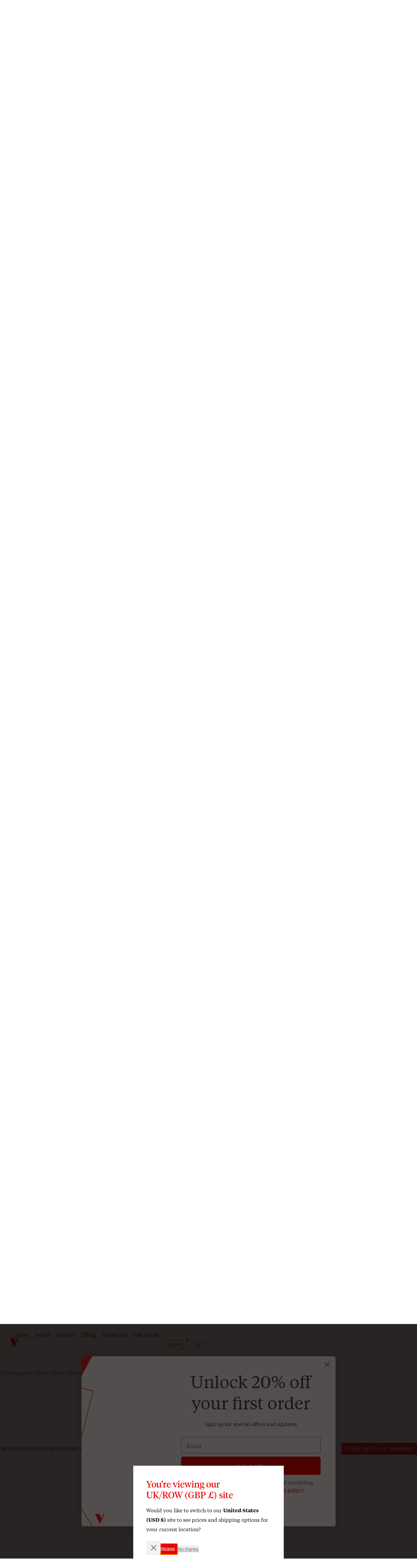

--- FILE ---
content_type: text/html; charset=utf-8
request_url: https://www.versobooks.com/en-gb/blogs/news/3810-the-spirit-of-68
body_size: 27206
content:
<!doctype html><html class="no-js" lang="en" data-behavior="ObserveFontFace InitializeCustomerAnalytics" data-props-has_gtm="true">
  <head>


    <meta charset="utf-8">
    <meta http-equiv="X-UA-Compatible" content="IE=edge">
    <meta name="viewport" content="width=device-width,initial-scale=1">
    <meta name="theme-color" content="">
    <link rel="canonical" href="https://www.versobooks.com/en-gb/blogs/news/3810-the-spirit-of-68">
    <link rel="preconnect" href="https://cdn.shopify.com" crossorigin>
    <link rel="preconnect" href="https://use.typekit.net" crossorigin />

    <link rel="stylesheet" href="https://use.typekit.net/dpt6foc.css" />

    <link rel="alternate icon" href="//www.versobooks.com/cdn/shop/t/13/assets/favicon.static.ico?v=131415544810586218661674082169" sizes="32x32" />
    <link rel="icon" href="//www.versobooks.com/cdn/shop/t/13/assets/favicon.static.svg?v=83747225362036470991674082170" type="image/svg+xml" />
    <link rel="apple-touch-icon" href="//www.versobooks.com/cdn/shop/t/13/assets/apple-touch-icon.static.png?v=19150402310172402201674082166" />
    
    <link rel="manifest" href="//www.versobooks.com/cdn/shop/t/13/assets/site.static.webmanifest?v=164136672539722117111695999780" />
    
<title>The Spirit of 68 &verbar; Verso Books</title>

    
      <meta name="description" content="Asad Haider&#39;s new book Mistaken Identity: Race and Class in the Age of Trump is on sale for 40% off until Sunday, May 27 at 11:59pm EST. [book-strip index=&quot;1&quot; style=&quot;buy&quot;] In March 1968, J. Edgar Hoover stated in an FBI memo that the goal of its &quot;Counter Intelligence Program,&quot; or COINTELPRO, was to prevent the rise of ">
    


<meta property="og:site_name" content="Verso">
<meta property="og:url" content="https://www.versobooks.com/en-gb/blogs/news/3810-the-spirit-of-68">
<meta property="og:title" content="The Spirit of 68">
<meta property="og:type" content="article">
<meta property="og:description" content="Asad Haider&#39;s new book Mistaken Identity: Race and Class in the Age of Trump is on sale for 40% off until Sunday, May 27 at 11:59pm EST. [book-strip index=&quot;1&quot; style=&quot;buy&quot;] In March 1968, J. Edgar Hoover stated in an FBI memo that the goal of its &quot;Counter Intelligence Program,&quot; or COINTELPRO, was to prevent the rise of "><meta property="og:image" content="http://www.versobooks.com/cdn/shop/articles/inner_city_voice.jpg?v=1677630952">
  <meta property="og:image:secure_url" content="https://www.versobooks.com/cdn/shop/articles/inner_city_voice.jpg?v=1677630952">
  <meta property="og:image:width" content="800">
  <meta property="og:image:height" content="490"><meta name="twitter:site" content="@versobooks"><meta name="twitter:card" content="summary_large_image">
<meta name="twitter:title" content="The Spirit of 68">
<meta name="twitter:description" content="Asad Haider&#39;s new book Mistaken Identity: Race and Class in the Age of Trump is on sale for 40% off until Sunday, May 27 at 11:59pm EST. [book-strip index=&quot;1&quot; style=&quot;buy&quot;] In March 1968, J. Edgar Hoover stated in an FBI memo that the goal of its &quot;Counter Intelligence Program,&quot; or COINTELPRO, was to prevent the rise of ">


    <link href="//www.versobooks.com/cdn/shop/t/13/assets/font-face.static.css?v=149559644608875031461695999780" rel="stylesheet" type="text/css" media="all" />
    <link href="//www.versobooks.com/cdn/shop/t/13/assets/bundle.css?v=174534143419982774361766012175" rel="stylesheet" type="text/css" media="all" />
<script>
    (function (w, d, s, l, i) {
      w[l] = w[l] || [];
      w[l].push({ "gtm.start": new Date().getTime(), event: "gtm.js" });
      var f = d.getElementsByTagName(s)[0],
        j = d.createElement(s),
        dl = l != "dataLayer" ? "&l=" + l : "";
      j.async = true;
      j.src = "https://www.googletagmanager.com/gtm.js?id=" + i + dl;
      f.parentNode.insertBefore(j, f);
    })(window, document, "script", "dataLayer", "GTM-TBHCLKCW");
  </script>

    <script>window.performance && window.performance.mark && window.performance.mark('shopify.content_for_header.start');</script><meta name="google-site-verification" content="vMOs_TYEMfFcEPTmzzyFq9y9vgTfMjJH9X1THO9sI2M">
<meta name="facebook-domain-verification" content="i0pxs4ivgs6jbn5zn6hbwqxloq51gy">
<meta id="shopify-digital-wallet" name="shopify-digital-wallet" content="/56938692669/digital_wallets/dialog">
<meta name="shopify-checkout-api-token" content="ab640d99767c0c76cb7bf8b474d8181c">
<meta id="in-context-paypal-metadata" data-shop-id="56938692669" data-venmo-supported="false" data-environment="production" data-locale="en_US" data-paypal-v4="true" data-currency="GBP">
<link rel="alternate" type="application/atom+xml" title="Feed" href="/en-gb/blogs/news.atom" />
<link rel="alternate" hreflang="x-default" href="https://www.versobooks.com/blogs/news/3810-the-spirit-of-68">
<link rel="alternate" hreflang="en-CA" href="https://www.versobooks.com/en-ca/blogs/news/3810-the-spirit-of-68">
<link rel="alternate" hreflang="en-AE" href="https://www.versobooks.com/en-gb/blogs/news/3810-the-spirit-of-68">
<link rel="alternate" hreflang="en-AU" href="https://www.versobooks.com/en-gb/blogs/news/3810-the-spirit-of-68">
<link rel="alternate" hreflang="en-CH" href="https://www.versobooks.com/en-gb/blogs/news/3810-the-spirit-of-68">
<link rel="alternate" hreflang="en-GB" href="https://www.versobooks.com/en-gb/blogs/news/3810-the-spirit-of-68">
<link rel="alternate" hreflang="en-HK" href="https://www.versobooks.com/en-gb/blogs/news/3810-the-spirit-of-68">
<link rel="alternate" hreflang="en-IL" href="https://www.versobooks.com/en-gb/blogs/news/3810-the-spirit-of-68">
<link rel="alternate" hreflang="en-JP" href="https://www.versobooks.com/en-gb/blogs/news/3810-the-spirit-of-68">
<link rel="alternate" hreflang="en-KR" href="https://www.versobooks.com/en-gb/blogs/news/3810-the-spirit-of-68">
<link rel="alternate" hreflang="en-MY" href="https://www.versobooks.com/en-gb/blogs/news/3810-the-spirit-of-68">
<link rel="alternate" hreflang="en-NO" href="https://www.versobooks.com/en-gb/blogs/news/3810-the-spirit-of-68">
<link rel="alternate" hreflang="en-NZ" href="https://www.versobooks.com/en-gb/blogs/news/3810-the-spirit-of-68">
<link rel="alternate" hreflang="en-SG" href="https://www.versobooks.com/en-gb/blogs/news/3810-the-spirit-of-68">
<link rel="alternate" hreflang="en-SM" href="https://www.versobooks.com/en-gb/blogs/news/3810-the-spirit-of-68">
<link rel="alternate" hreflang="en-AD" href="https://www.versobooks.com/en-gb/blogs/news/3810-the-spirit-of-68">
<link rel="alternate" hreflang="en-AL" href="https://www.versobooks.com/en-gb/blogs/news/3810-the-spirit-of-68">
<link rel="alternate" hreflang="en-AM" href="https://www.versobooks.com/en-gb/blogs/news/3810-the-spirit-of-68">
<link rel="alternate" hreflang="en-AX" href="https://www.versobooks.com/en-gb/blogs/news/3810-the-spirit-of-68">
<link rel="alternate" hreflang="en-BA" href="https://www.versobooks.com/en-gb/blogs/news/3810-the-spirit-of-68">
<link rel="alternate" hreflang="en-BY" href="https://www.versobooks.com/en-gb/blogs/news/3810-the-spirit-of-68">
<link rel="alternate" hreflang="en-FO" href="https://www.versobooks.com/en-gb/blogs/news/3810-the-spirit-of-68">
<link rel="alternate" hreflang="en-GE" href="https://www.versobooks.com/en-gb/blogs/news/3810-the-spirit-of-68">
<link rel="alternate" hreflang="en-GG" href="https://www.versobooks.com/en-gb/blogs/news/3810-the-spirit-of-68">
<link rel="alternate" hreflang="en-GI" href="https://www.versobooks.com/en-gb/blogs/news/3810-the-spirit-of-68">
<link rel="alternate" hreflang="en-GL" href="https://www.versobooks.com/en-gb/blogs/news/3810-the-spirit-of-68">
<link rel="alternate" hreflang="en-GP" href="https://www.versobooks.com/en-gb/blogs/news/3810-the-spirit-of-68">
<link rel="alternate" hreflang="en-IM" href="https://www.versobooks.com/en-gb/blogs/news/3810-the-spirit-of-68">
<link rel="alternate" hreflang="en-IS" href="https://www.versobooks.com/en-gb/blogs/news/3810-the-spirit-of-68">
<link rel="alternate" hreflang="en-JE" href="https://www.versobooks.com/en-gb/blogs/news/3810-the-spirit-of-68">
<link rel="alternate" hreflang="en-LI" href="https://www.versobooks.com/en-gb/blogs/news/3810-the-spirit-of-68">
<link rel="alternate" hreflang="en-MD" href="https://www.versobooks.com/en-gb/blogs/news/3810-the-spirit-of-68">
<link rel="alternate" hreflang="en-ME" href="https://www.versobooks.com/en-gb/blogs/news/3810-the-spirit-of-68">
<link rel="alternate" hreflang="en-MK" href="https://www.versobooks.com/en-gb/blogs/news/3810-the-spirit-of-68">
<link rel="alternate" hreflang="en-RE" href="https://www.versobooks.com/en-gb/blogs/news/3810-the-spirit-of-68">
<link rel="alternate" hreflang="en-RS" href="https://www.versobooks.com/en-gb/blogs/news/3810-the-spirit-of-68">
<link rel="alternate" hreflang="en-SJ" href="https://www.versobooks.com/en-gb/blogs/news/3810-the-spirit-of-68">
<link rel="alternate" hreflang="en-TR" href="https://www.versobooks.com/en-gb/blogs/news/3810-the-spirit-of-68">
<link rel="alternate" hreflang="en-UA" href="https://www.versobooks.com/en-gb/blogs/news/3810-the-spirit-of-68">
<link rel="alternate" hreflang="en-VA" href="https://www.versobooks.com/en-gb/blogs/news/3810-the-spirit-of-68">
<link rel="alternate" hreflang="en-XK" href="https://www.versobooks.com/en-gb/blogs/news/3810-the-spirit-of-68">
<link rel="alternate" hreflang="en-YT" href="https://www.versobooks.com/en-gb/blogs/news/3810-the-spirit-of-68">
<link rel="alternate" hreflang="en-AC" href="https://www.versobooks.com/en-gb/blogs/news/3810-the-spirit-of-68">
<link rel="alternate" hreflang="en-AF" href="https://www.versobooks.com/en-gb/blogs/news/3810-the-spirit-of-68">
<link rel="alternate" hreflang="en-AG" href="https://www.versobooks.com/en-gb/blogs/news/3810-the-spirit-of-68">
<link rel="alternate" hreflang="en-AI" href="https://www.versobooks.com/en-gb/blogs/news/3810-the-spirit-of-68">
<link rel="alternate" hreflang="en-AO" href="https://www.versobooks.com/en-gb/blogs/news/3810-the-spirit-of-68">
<link rel="alternate" hreflang="en-AR" href="https://www.versobooks.com/en-gb/blogs/news/3810-the-spirit-of-68">
<link rel="alternate" hreflang="en-AW" href="https://www.versobooks.com/en-gb/blogs/news/3810-the-spirit-of-68">
<link rel="alternate" hreflang="en-AZ" href="https://www.versobooks.com/en-gb/blogs/news/3810-the-spirit-of-68">
<link rel="alternate" hreflang="en-BB" href="https://www.versobooks.com/en-gb/blogs/news/3810-the-spirit-of-68">
<link rel="alternate" hreflang="en-BD" href="https://www.versobooks.com/en-gb/blogs/news/3810-the-spirit-of-68">
<link rel="alternate" hreflang="en-BF" href="https://www.versobooks.com/en-gb/blogs/news/3810-the-spirit-of-68">
<link rel="alternate" hreflang="en-BH" href="https://www.versobooks.com/en-gb/blogs/news/3810-the-spirit-of-68">
<link rel="alternate" hreflang="en-BI" href="https://www.versobooks.com/en-gb/blogs/news/3810-the-spirit-of-68">
<link rel="alternate" hreflang="en-BJ" href="https://www.versobooks.com/en-gb/blogs/news/3810-the-spirit-of-68">
<link rel="alternate" hreflang="en-BL" href="https://www.versobooks.com/en-gb/blogs/news/3810-the-spirit-of-68">
<link rel="alternate" hreflang="en-BM" href="https://www.versobooks.com/en-gb/blogs/news/3810-the-spirit-of-68">
<link rel="alternate" hreflang="en-BN" href="https://www.versobooks.com/en-gb/blogs/news/3810-the-spirit-of-68">
<link rel="alternate" hreflang="en-BO" href="https://www.versobooks.com/en-gb/blogs/news/3810-the-spirit-of-68">
<link rel="alternate" hreflang="en-BQ" href="https://www.versobooks.com/en-gb/blogs/news/3810-the-spirit-of-68">
<link rel="alternate" hreflang="en-BR" href="https://www.versobooks.com/en-gb/blogs/news/3810-the-spirit-of-68">
<link rel="alternate" hreflang="en-BS" href="https://www.versobooks.com/en-gb/blogs/news/3810-the-spirit-of-68">
<link rel="alternate" hreflang="en-BT" href="https://www.versobooks.com/en-gb/blogs/news/3810-the-spirit-of-68">
<link rel="alternate" hreflang="en-BW" href="https://www.versobooks.com/en-gb/blogs/news/3810-the-spirit-of-68">
<link rel="alternate" hreflang="en-BZ" href="https://www.versobooks.com/en-gb/blogs/news/3810-the-spirit-of-68">
<link rel="alternate" hreflang="en-CC" href="https://www.versobooks.com/en-gb/blogs/news/3810-the-spirit-of-68">
<link rel="alternate" hreflang="en-CD" href="https://www.versobooks.com/en-gb/blogs/news/3810-the-spirit-of-68">
<link rel="alternate" hreflang="en-CF" href="https://www.versobooks.com/en-gb/blogs/news/3810-the-spirit-of-68">
<link rel="alternate" hreflang="en-CG" href="https://www.versobooks.com/en-gb/blogs/news/3810-the-spirit-of-68">
<link rel="alternate" hreflang="en-CI" href="https://www.versobooks.com/en-gb/blogs/news/3810-the-spirit-of-68">
<link rel="alternate" hreflang="en-CK" href="https://www.versobooks.com/en-gb/blogs/news/3810-the-spirit-of-68">
<link rel="alternate" hreflang="en-CL" href="https://www.versobooks.com/en-gb/blogs/news/3810-the-spirit-of-68">
<link rel="alternate" hreflang="en-CM" href="https://www.versobooks.com/en-gb/blogs/news/3810-the-spirit-of-68">
<link rel="alternate" hreflang="en-CN" href="https://www.versobooks.com/en-gb/blogs/news/3810-the-spirit-of-68">
<link rel="alternate" hreflang="en-CO" href="https://www.versobooks.com/en-gb/blogs/news/3810-the-spirit-of-68">
<link rel="alternate" hreflang="en-CR" href="https://www.versobooks.com/en-gb/blogs/news/3810-the-spirit-of-68">
<link rel="alternate" hreflang="en-CV" href="https://www.versobooks.com/en-gb/blogs/news/3810-the-spirit-of-68">
<link rel="alternate" hreflang="en-CW" href="https://www.versobooks.com/en-gb/blogs/news/3810-the-spirit-of-68">
<link rel="alternate" hreflang="en-CX" href="https://www.versobooks.com/en-gb/blogs/news/3810-the-spirit-of-68">
<link rel="alternate" hreflang="en-DJ" href="https://www.versobooks.com/en-gb/blogs/news/3810-the-spirit-of-68">
<link rel="alternate" hreflang="en-DM" href="https://www.versobooks.com/en-gb/blogs/news/3810-the-spirit-of-68">
<link rel="alternate" hreflang="en-DO" href="https://www.versobooks.com/en-gb/blogs/news/3810-the-spirit-of-68">
<link rel="alternate" hreflang="en-DZ" href="https://www.versobooks.com/en-gb/blogs/news/3810-the-spirit-of-68">
<link rel="alternate" hreflang="en-EC" href="https://www.versobooks.com/en-gb/blogs/news/3810-the-spirit-of-68">
<link rel="alternate" hreflang="en-EG" href="https://www.versobooks.com/en-gb/blogs/news/3810-the-spirit-of-68">
<link rel="alternate" hreflang="en-EH" href="https://www.versobooks.com/en-gb/blogs/news/3810-the-spirit-of-68">
<link rel="alternate" hreflang="en-ER" href="https://www.versobooks.com/en-gb/blogs/news/3810-the-spirit-of-68">
<link rel="alternate" hreflang="en-ET" href="https://www.versobooks.com/en-gb/blogs/news/3810-the-spirit-of-68">
<link rel="alternate" hreflang="en-FJ" href="https://www.versobooks.com/en-gb/blogs/news/3810-the-spirit-of-68">
<link rel="alternate" hreflang="en-FK" href="https://www.versobooks.com/en-gb/blogs/news/3810-the-spirit-of-68">
<link rel="alternate" hreflang="en-GA" href="https://www.versobooks.com/en-gb/blogs/news/3810-the-spirit-of-68">
<link rel="alternate" hreflang="en-GD" href="https://www.versobooks.com/en-gb/blogs/news/3810-the-spirit-of-68">
<link rel="alternate" hreflang="en-GF" href="https://www.versobooks.com/en-gb/blogs/news/3810-the-spirit-of-68">
<link rel="alternate" hreflang="en-GH" href="https://www.versobooks.com/en-gb/blogs/news/3810-the-spirit-of-68">
<link rel="alternate" hreflang="en-GM" href="https://www.versobooks.com/en-gb/blogs/news/3810-the-spirit-of-68">
<link rel="alternate" hreflang="en-GN" href="https://www.versobooks.com/en-gb/blogs/news/3810-the-spirit-of-68">
<link rel="alternate" hreflang="en-GQ" href="https://www.versobooks.com/en-gb/blogs/news/3810-the-spirit-of-68">
<link rel="alternate" hreflang="en-GS" href="https://www.versobooks.com/en-gb/blogs/news/3810-the-spirit-of-68">
<link rel="alternate" hreflang="en-GT" href="https://www.versobooks.com/en-gb/blogs/news/3810-the-spirit-of-68">
<link rel="alternate" hreflang="en-GW" href="https://www.versobooks.com/en-gb/blogs/news/3810-the-spirit-of-68">
<link rel="alternate" hreflang="en-GY" href="https://www.versobooks.com/en-gb/blogs/news/3810-the-spirit-of-68">
<link rel="alternate" hreflang="en-HN" href="https://www.versobooks.com/en-gb/blogs/news/3810-the-spirit-of-68">
<link rel="alternate" hreflang="en-HT" href="https://www.versobooks.com/en-gb/blogs/news/3810-the-spirit-of-68">
<link rel="alternate" hreflang="en-ID" href="https://www.versobooks.com/en-gb/blogs/news/3810-the-spirit-of-68">
<link rel="alternate" hreflang="en-IN" href="https://www.versobooks.com/en-gb/blogs/news/3810-the-spirit-of-68">
<link rel="alternate" hreflang="en-IO" href="https://www.versobooks.com/en-gb/blogs/news/3810-the-spirit-of-68">
<link rel="alternate" hreflang="en-IQ" href="https://www.versobooks.com/en-gb/blogs/news/3810-the-spirit-of-68">
<link rel="alternate" hreflang="en-JM" href="https://www.versobooks.com/en-gb/blogs/news/3810-the-spirit-of-68">
<link rel="alternate" hreflang="en-JO" href="https://www.versobooks.com/en-gb/blogs/news/3810-the-spirit-of-68">
<link rel="alternate" hreflang="en-KE" href="https://www.versobooks.com/en-gb/blogs/news/3810-the-spirit-of-68">
<link rel="alternate" hreflang="en-KG" href="https://www.versobooks.com/en-gb/blogs/news/3810-the-spirit-of-68">
<link rel="alternate" hreflang="en-KH" href="https://www.versobooks.com/en-gb/blogs/news/3810-the-spirit-of-68">
<link rel="alternate" hreflang="en-KI" href="https://www.versobooks.com/en-gb/blogs/news/3810-the-spirit-of-68">
<link rel="alternate" hreflang="en-KM" href="https://www.versobooks.com/en-gb/blogs/news/3810-the-spirit-of-68">
<link rel="alternate" hreflang="en-KN" href="https://www.versobooks.com/en-gb/blogs/news/3810-the-spirit-of-68">
<link rel="alternate" hreflang="en-KW" href="https://www.versobooks.com/en-gb/blogs/news/3810-the-spirit-of-68">
<link rel="alternate" hreflang="en-KY" href="https://www.versobooks.com/en-gb/blogs/news/3810-the-spirit-of-68">
<link rel="alternate" hreflang="en-KZ" href="https://www.versobooks.com/en-gb/blogs/news/3810-the-spirit-of-68">
<link rel="alternate" hreflang="en-LA" href="https://www.versobooks.com/en-gb/blogs/news/3810-the-spirit-of-68">
<link rel="alternate" hreflang="en-LB" href="https://www.versobooks.com/en-gb/blogs/news/3810-the-spirit-of-68">
<link rel="alternate" hreflang="en-LC" href="https://www.versobooks.com/en-gb/blogs/news/3810-the-spirit-of-68">
<link rel="alternate" hreflang="en-LK" href="https://www.versobooks.com/en-gb/blogs/news/3810-the-spirit-of-68">
<link rel="alternate" hreflang="en-LR" href="https://www.versobooks.com/en-gb/blogs/news/3810-the-spirit-of-68">
<link rel="alternate" hreflang="en-LS" href="https://www.versobooks.com/en-gb/blogs/news/3810-the-spirit-of-68">
<link rel="alternate" hreflang="en-LY" href="https://www.versobooks.com/en-gb/blogs/news/3810-the-spirit-of-68">
<link rel="alternate" hreflang="en-MA" href="https://www.versobooks.com/en-gb/blogs/news/3810-the-spirit-of-68">
<link rel="alternate" hreflang="en-MF" href="https://www.versobooks.com/en-gb/blogs/news/3810-the-spirit-of-68">
<link rel="alternate" hreflang="en-MG" href="https://www.versobooks.com/en-gb/blogs/news/3810-the-spirit-of-68">
<link rel="alternate" hreflang="en-ML" href="https://www.versobooks.com/en-gb/blogs/news/3810-the-spirit-of-68">
<link rel="alternate" hreflang="en-MM" href="https://www.versobooks.com/en-gb/blogs/news/3810-the-spirit-of-68">
<link rel="alternate" hreflang="en-MN" href="https://www.versobooks.com/en-gb/blogs/news/3810-the-spirit-of-68">
<link rel="alternate" hreflang="en-MO" href="https://www.versobooks.com/en-gb/blogs/news/3810-the-spirit-of-68">
<link rel="alternate" hreflang="en-MQ" href="https://www.versobooks.com/en-gb/blogs/news/3810-the-spirit-of-68">
<link rel="alternate" hreflang="en-MR" href="https://www.versobooks.com/en-gb/blogs/news/3810-the-spirit-of-68">
<link rel="alternate" hreflang="en-MS" href="https://www.versobooks.com/en-gb/blogs/news/3810-the-spirit-of-68">
<link rel="alternate" hreflang="en-MU" href="https://www.versobooks.com/en-gb/blogs/news/3810-the-spirit-of-68">
<link rel="alternate" hreflang="en-MV" href="https://www.versobooks.com/en-gb/blogs/news/3810-the-spirit-of-68">
<link rel="alternate" hreflang="en-MW" href="https://www.versobooks.com/en-gb/blogs/news/3810-the-spirit-of-68">
<link rel="alternate" hreflang="en-MX" href="https://www.versobooks.com/en-gb/blogs/news/3810-the-spirit-of-68">
<link rel="alternate" hreflang="en-MZ" href="https://www.versobooks.com/en-gb/blogs/news/3810-the-spirit-of-68">
<link rel="alternate" hreflang="en-NA" href="https://www.versobooks.com/en-gb/blogs/news/3810-the-spirit-of-68">
<link rel="alternate" hreflang="en-NC" href="https://www.versobooks.com/en-gb/blogs/news/3810-the-spirit-of-68">
<link rel="alternate" hreflang="en-NE" href="https://www.versobooks.com/en-gb/blogs/news/3810-the-spirit-of-68">
<link rel="alternate" hreflang="en-NF" href="https://www.versobooks.com/en-gb/blogs/news/3810-the-spirit-of-68">
<link rel="alternate" hreflang="en-NG" href="https://www.versobooks.com/en-gb/blogs/news/3810-the-spirit-of-68">
<link rel="alternate" hreflang="en-NI" href="https://www.versobooks.com/en-gb/blogs/news/3810-the-spirit-of-68">
<link rel="alternate" hreflang="en-NP" href="https://www.versobooks.com/en-gb/blogs/news/3810-the-spirit-of-68">
<link rel="alternate" hreflang="en-NR" href="https://www.versobooks.com/en-gb/blogs/news/3810-the-spirit-of-68">
<link rel="alternate" hreflang="en-NU" href="https://www.versobooks.com/en-gb/blogs/news/3810-the-spirit-of-68">
<link rel="alternate" hreflang="en-OM" href="https://www.versobooks.com/en-gb/blogs/news/3810-the-spirit-of-68">
<link rel="alternate" hreflang="en-PA" href="https://www.versobooks.com/en-gb/blogs/news/3810-the-spirit-of-68">
<link rel="alternate" hreflang="en-PE" href="https://www.versobooks.com/en-gb/blogs/news/3810-the-spirit-of-68">
<link rel="alternate" hreflang="en-PF" href="https://www.versobooks.com/en-gb/blogs/news/3810-the-spirit-of-68">
<link rel="alternate" hreflang="en-PG" href="https://www.versobooks.com/en-gb/blogs/news/3810-the-spirit-of-68">
<link rel="alternate" hreflang="en-PH" href="https://www.versobooks.com/en-gb/blogs/news/3810-the-spirit-of-68">
<link rel="alternate" hreflang="en-PK" href="https://www.versobooks.com/en-gb/blogs/news/3810-the-spirit-of-68">
<link rel="alternate" hreflang="en-PM" href="https://www.versobooks.com/en-gb/blogs/news/3810-the-spirit-of-68">
<link rel="alternate" hreflang="en-PN" href="https://www.versobooks.com/en-gb/blogs/news/3810-the-spirit-of-68">
<link rel="alternate" hreflang="en-PS" href="https://www.versobooks.com/en-gb/blogs/news/3810-the-spirit-of-68">
<link rel="alternate" hreflang="en-PY" href="https://www.versobooks.com/en-gb/blogs/news/3810-the-spirit-of-68">
<link rel="alternate" hreflang="en-QA" href="https://www.versobooks.com/en-gb/blogs/news/3810-the-spirit-of-68">
<link rel="alternate" hreflang="en-RU" href="https://www.versobooks.com/en-gb/blogs/news/3810-the-spirit-of-68">
<link rel="alternate" hreflang="en-RW" href="https://www.versobooks.com/en-gb/blogs/news/3810-the-spirit-of-68">
<link rel="alternate" hreflang="en-SA" href="https://www.versobooks.com/en-gb/blogs/news/3810-the-spirit-of-68">
<link rel="alternate" hreflang="en-SB" href="https://www.versobooks.com/en-gb/blogs/news/3810-the-spirit-of-68">
<link rel="alternate" hreflang="en-SC" href="https://www.versobooks.com/en-gb/blogs/news/3810-the-spirit-of-68">
<link rel="alternate" hreflang="en-SD" href="https://www.versobooks.com/en-gb/blogs/news/3810-the-spirit-of-68">
<link rel="alternate" hreflang="en-SH" href="https://www.versobooks.com/en-gb/blogs/news/3810-the-spirit-of-68">
<link rel="alternate" hreflang="en-SL" href="https://www.versobooks.com/en-gb/blogs/news/3810-the-spirit-of-68">
<link rel="alternate" hreflang="en-SN" href="https://www.versobooks.com/en-gb/blogs/news/3810-the-spirit-of-68">
<link rel="alternate" hreflang="en-SO" href="https://www.versobooks.com/en-gb/blogs/news/3810-the-spirit-of-68">
<link rel="alternate" hreflang="en-SR" href="https://www.versobooks.com/en-gb/blogs/news/3810-the-spirit-of-68">
<link rel="alternate" hreflang="en-SS" href="https://www.versobooks.com/en-gb/blogs/news/3810-the-spirit-of-68">
<link rel="alternate" hreflang="en-ST" href="https://www.versobooks.com/en-gb/blogs/news/3810-the-spirit-of-68">
<link rel="alternate" hreflang="en-SV" href="https://www.versobooks.com/en-gb/blogs/news/3810-the-spirit-of-68">
<link rel="alternate" hreflang="en-SX" href="https://www.versobooks.com/en-gb/blogs/news/3810-the-spirit-of-68">
<link rel="alternate" hreflang="en-SZ" href="https://www.versobooks.com/en-gb/blogs/news/3810-the-spirit-of-68">
<link rel="alternate" hreflang="en-TA" href="https://www.versobooks.com/en-gb/blogs/news/3810-the-spirit-of-68">
<link rel="alternate" hreflang="en-TC" href="https://www.versobooks.com/en-gb/blogs/news/3810-the-spirit-of-68">
<link rel="alternate" hreflang="en-TD" href="https://www.versobooks.com/en-gb/blogs/news/3810-the-spirit-of-68">
<link rel="alternate" hreflang="en-TF" href="https://www.versobooks.com/en-gb/blogs/news/3810-the-spirit-of-68">
<link rel="alternate" hreflang="en-TG" href="https://www.versobooks.com/en-gb/blogs/news/3810-the-spirit-of-68">
<link rel="alternate" hreflang="en-TH" href="https://www.versobooks.com/en-gb/blogs/news/3810-the-spirit-of-68">
<link rel="alternate" hreflang="en-TJ" href="https://www.versobooks.com/en-gb/blogs/news/3810-the-spirit-of-68">
<link rel="alternate" hreflang="en-TK" href="https://www.versobooks.com/en-gb/blogs/news/3810-the-spirit-of-68">
<link rel="alternate" hreflang="en-TL" href="https://www.versobooks.com/en-gb/blogs/news/3810-the-spirit-of-68">
<link rel="alternate" hreflang="en-TM" href="https://www.versobooks.com/en-gb/blogs/news/3810-the-spirit-of-68">
<link rel="alternate" hreflang="en-TN" href="https://www.versobooks.com/en-gb/blogs/news/3810-the-spirit-of-68">
<link rel="alternate" hreflang="en-TO" href="https://www.versobooks.com/en-gb/blogs/news/3810-the-spirit-of-68">
<link rel="alternate" hreflang="en-TT" href="https://www.versobooks.com/en-gb/blogs/news/3810-the-spirit-of-68">
<link rel="alternate" hreflang="en-TV" href="https://www.versobooks.com/en-gb/blogs/news/3810-the-spirit-of-68">
<link rel="alternate" hreflang="en-TW" href="https://www.versobooks.com/en-gb/blogs/news/3810-the-spirit-of-68">
<link rel="alternate" hreflang="en-TZ" href="https://www.versobooks.com/en-gb/blogs/news/3810-the-spirit-of-68">
<link rel="alternate" hreflang="en-UG" href="https://www.versobooks.com/en-gb/blogs/news/3810-the-spirit-of-68">
<link rel="alternate" hreflang="en-UM" href="https://www.versobooks.com/en-gb/blogs/news/3810-the-spirit-of-68">
<link rel="alternate" hreflang="en-UY" href="https://www.versobooks.com/en-gb/blogs/news/3810-the-spirit-of-68">
<link rel="alternate" hreflang="en-UZ" href="https://www.versobooks.com/en-gb/blogs/news/3810-the-spirit-of-68">
<link rel="alternate" hreflang="en-VC" href="https://www.versobooks.com/en-gb/blogs/news/3810-the-spirit-of-68">
<link rel="alternate" hreflang="en-VE" href="https://www.versobooks.com/en-gb/blogs/news/3810-the-spirit-of-68">
<link rel="alternate" hreflang="en-VG" href="https://www.versobooks.com/en-gb/blogs/news/3810-the-spirit-of-68">
<link rel="alternate" hreflang="en-VN" href="https://www.versobooks.com/en-gb/blogs/news/3810-the-spirit-of-68">
<link rel="alternate" hreflang="en-VU" href="https://www.versobooks.com/en-gb/blogs/news/3810-the-spirit-of-68">
<link rel="alternate" hreflang="en-WF" href="https://www.versobooks.com/en-gb/blogs/news/3810-the-spirit-of-68">
<link rel="alternate" hreflang="en-WS" href="https://www.versobooks.com/en-gb/blogs/news/3810-the-spirit-of-68">
<link rel="alternate" hreflang="en-YE" href="https://www.versobooks.com/en-gb/blogs/news/3810-the-spirit-of-68">
<link rel="alternate" hreflang="en-ZA" href="https://www.versobooks.com/en-gb/blogs/news/3810-the-spirit-of-68">
<link rel="alternate" hreflang="en-ZM" href="https://www.versobooks.com/en-gb/blogs/news/3810-the-spirit-of-68">
<link rel="alternate" hreflang="en-ZW" href="https://www.versobooks.com/en-gb/blogs/news/3810-the-spirit-of-68">
<link rel="alternate" hreflang="en-US" href="https://www.versobooks.com/blogs/news/3810-the-spirit-of-68">
<script async="async" src="/checkouts/internal/preloads.js?locale=en-BM"></script>
<link rel="preconnect" href="https://shop.app" crossorigin="anonymous">
<script async="async" src="https://shop.app/checkouts/internal/preloads.js?locale=en-BM&shop_id=56938692669" crossorigin="anonymous"></script>
<script id="apple-pay-shop-capabilities" type="application/json">{"shopId":56938692669,"countryCode":"US","currencyCode":"GBP","merchantCapabilities":["supports3DS"],"merchantId":"gid:\/\/shopify\/Shop\/56938692669","merchantName":"Verso","requiredBillingContactFields":["postalAddress","email","phone"],"requiredShippingContactFields":["postalAddress","email","phone"],"shippingType":"shipping","supportedNetworks":["visa","masterCard","amex","discover","elo","jcb"],"total":{"type":"pending","label":"Verso","amount":"1.00"},"shopifyPaymentsEnabled":true,"supportsSubscriptions":true}</script>
<script id="shopify-features" type="application/json">{"accessToken":"ab640d99767c0c76cb7bf8b474d8181c","betas":["rich-media-storefront-analytics"],"domain":"www.versobooks.com","predictiveSearch":true,"shopId":56938692669,"locale":"en"}</script>
<script>var Shopify = Shopify || {};
Shopify.shop = "versobooks.myshopify.com";
Shopify.locale = "en";
Shopify.currency = {"active":"GBP","rate":"0.74162396"};
Shopify.country = "BM";
Shopify.theme = {"name":"verso-shopify-theme\/release-prod","id":125700177981,"schema_name":"Verso","schema_version":"1.0.0","theme_store_id":null,"role":"main"};
Shopify.theme.handle = "null";
Shopify.theme.style = {"id":null,"handle":null};
Shopify.cdnHost = "www.versobooks.com/cdn";
Shopify.routes = Shopify.routes || {};
Shopify.routes.root = "/en-gb/";</script>
<script type="module">!function(o){(o.Shopify=o.Shopify||{}).modules=!0}(window);</script>
<script>!function(o){function n(){var o=[];function n(){o.push(Array.prototype.slice.apply(arguments))}return n.q=o,n}var t=o.Shopify=o.Shopify||{};t.loadFeatures=n(),t.autoloadFeatures=n()}(window);</script>
<script>
  window.ShopifyPay = window.ShopifyPay || {};
  window.ShopifyPay.apiHost = "shop.app\/pay";
  window.ShopifyPay.redirectState = null;
</script>
<script id="shop-js-analytics" type="application/json">{"pageType":"article"}</script>
<script defer="defer" async type="module" src="//www.versobooks.com/cdn/shopifycloud/shop-js/modules/v2/client.init-shop-cart-sync_BN7fPSNr.en.esm.js"></script>
<script defer="defer" async type="module" src="//www.versobooks.com/cdn/shopifycloud/shop-js/modules/v2/chunk.common_Cbph3Kss.esm.js"></script>
<script defer="defer" async type="module" src="//www.versobooks.com/cdn/shopifycloud/shop-js/modules/v2/chunk.modal_DKumMAJ1.esm.js"></script>
<script type="module">
  await import("//www.versobooks.com/cdn/shopifycloud/shop-js/modules/v2/client.init-shop-cart-sync_BN7fPSNr.en.esm.js");
await import("//www.versobooks.com/cdn/shopifycloud/shop-js/modules/v2/chunk.common_Cbph3Kss.esm.js");
await import("//www.versobooks.com/cdn/shopifycloud/shop-js/modules/v2/chunk.modal_DKumMAJ1.esm.js");

  window.Shopify.SignInWithShop?.initShopCartSync?.({"fedCMEnabled":true,"windoidEnabled":true});

</script>
<script>
  window.Shopify = window.Shopify || {};
  if (!window.Shopify.featureAssets) window.Shopify.featureAssets = {};
  window.Shopify.featureAssets['shop-js'] = {"shop-cart-sync":["modules/v2/client.shop-cart-sync_CJVUk8Jm.en.esm.js","modules/v2/chunk.common_Cbph3Kss.esm.js","modules/v2/chunk.modal_DKumMAJ1.esm.js"],"init-fed-cm":["modules/v2/client.init-fed-cm_7Fvt41F4.en.esm.js","modules/v2/chunk.common_Cbph3Kss.esm.js","modules/v2/chunk.modal_DKumMAJ1.esm.js"],"init-shop-email-lookup-coordinator":["modules/v2/client.init-shop-email-lookup-coordinator_Cc088_bR.en.esm.js","modules/v2/chunk.common_Cbph3Kss.esm.js","modules/v2/chunk.modal_DKumMAJ1.esm.js"],"init-windoid":["modules/v2/client.init-windoid_hPopwJRj.en.esm.js","modules/v2/chunk.common_Cbph3Kss.esm.js","modules/v2/chunk.modal_DKumMAJ1.esm.js"],"shop-button":["modules/v2/client.shop-button_B0jaPSNF.en.esm.js","modules/v2/chunk.common_Cbph3Kss.esm.js","modules/v2/chunk.modal_DKumMAJ1.esm.js"],"shop-cash-offers":["modules/v2/client.shop-cash-offers_DPIskqss.en.esm.js","modules/v2/chunk.common_Cbph3Kss.esm.js","modules/v2/chunk.modal_DKumMAJ1.esm.js"],"shop-toast-manager":["modules/v2/client.shop-toast-manager_CK7RT69O.en.esm.js","modules/v2/chunk.common_Cbph3Kss.esm.js","modules/v2/chunk.modal_DKumMAJ1.esm.js"],"init-shop-cart-sync":["modules/v2/client.init-shop-cart-sync_BN7fPSNr.en.esm.js","modules/v2/chunk.common_Cbph3Kss.esm.js","modules/v2/chunk.modal_DKumMAJ1.esm.js"],"init-customer-accounts-sign-up":["modules/v2/client.init-customer-accounts-sign-up_CfPf4CXf.en.esm.js","modules/v2/client.shop-login-button_DeIztwXF.en.esm.js","modules/v2/chunk.common_Cbph3Kss.esm.js","modules/v2/chunk.modal_DKumMAJ1.esm.js"],"pay-button":["modules/v2/client.pay-button_CgIwFSYN.en.esm.js","modules/v2/chunk.common_Cbph3Kss.esm.js","modules/v2/chunk.modal_DKumMAJ1.esm.js"],"init-customer-accounts":["modules/v2/client.init-customer-accounts_DQ3x16JI.en.esm.js","modules/v2/client.shop-login-button_DeIztwXF.en.esm.js","modules/v2/chunk.common_Cbph3Kss.esm.js","modules/v2/chunk.modal_DKumMAJ1.esm.js"],"avatar":["modules/v2/client.avatar_BTnouDA3.en.esm.js"],"init-shop-for-new-customer-accounts":["modules/v2/client.init-shop-for-new-customer-accounts_CsZy_esa.en.esm.js","modules/v2/client.shop-login-button_DeIztwXF.en.esm.js","modules/v2/chunk.common_Cbph3Kss.esm.js","modules/v2/chunk.modal_DKumMAJ1.esm.js"],"shop-follow-button":["modules/v2/client.shop-follow-button_BRMJjgGd.en.esm.js","modules/v2/chunk.common_Cbph3Kss.esm.js","modules/v2/chunk.modal_DKumMAJ1.esm.js"],"checkout-modal":["modules/v2/client.checkout-modal_B9Drz_yf.en.esm.js","modules/v2/chunk.common_Cbph3Kss.esm.js","modules/v2/chunk.modal_DKumMAJ1.esm.js"],"shop-login-button":["modules/v2/client.shop-login-button_DeIztwXF.en.esm.js","modules/v2/chunk.common_Cbph3Kss.esm.js","modules/v2/chunk.modal_DKumMAJ1.esm.js"],"lead-capture":["modules/v2/client.lead-capture_DXYzFM3R.en.esm.js","modules/v2/chunk.common_Cbph3Kss.esm.js","modules/v2/chunk.modal_DKumMAJ1.esm.js"],"shop-login":["modules/v2/client.shop-login_CA5pJqmO.en.esm.js","modules/v2/chunk.common_Cbph3Kss.esm.js","modules/v2/chunk.modal_DKumMAJ1.esm.js"],"payment-terms":["modules/v2/client.payment-terms_BxzfvcZJ.en.esm.js","modules/v2/chunk.common_Cbph3Kss.esm.js","modules/v2/chunk.modal_DKumMAJ1.esm.js"]};
</script>
<script>(function() {
  var isLoaded = false;
  function asyncLoad() {
    if (isLoaded) return;
    isLoaded = true;
    var urls = ["https:\/\/d26ky332zktp97.cloudfront.net\/shops\/v8rjHuvBZwFxmfKhf\/colibrius-m.js?shop=versobooks.myshopify.com"];
    for (var i = 0; i < urls.length; i++) {
      var s = document.createElement('script');
      s.type = 'text/javascript';
      s.async = true;
      s.src = urls[i];
      var x = document.getElementsByTagName('script')[0];
      x.parentNode.insertBefore(s, x);
    }
  };
  if(window.attachEvent) {
    window.attachEvent('onload', asyncLoad);
  } else {
    window.addEventListener('load', asyncLoad, false);
  }
})();</script>
<script id="__st">var __st={"a":56938692669,"offset":-18000,"reqid":"8314f4c2-9dfe-4bfb-b4e2-4569d3425606-1769932191","pageurl":"www.versobooks.com\/en-gb\/blogs\/news\/3810-the-spirit-of-68","s":"articles-557545586749","u":"d1c07a5c0aef","p":"article","rtyp":"article","rid":557545586749};</script>
<script>window.ShopifyPaypalV4VisibilityTracking = true;</script>
<script id="form-persister">!function(){'use strict';const t='contact',e='new_comment',n=[[t,t],['blogs',e],['comments',e],[t,'customer']],o='password',r='form_key',c=['recaptcha-v3-token','g-recaptcha-response','h-captcha-response',o],s=()=>{try{return window.sessionStorage}catch{return}},i='__shopify_v',u=t=>t.elements[r],a=function(){const t=[...n].map((([t,e])=>`form[action*='/${t}']:not([data-nocaptcha='true']) input[name='form_type'][value='${e}']`)).join(',');var e;return e=t,()=>e?[...document.querySelectorAll(e)].map((t=>t.form)):[]}();function m(t){const e=u(t);a().includes(t)&&(!e||!e.value)&&function(t){try{if(!s())return;!function(t){const e=s();if(!e)return;const n=u(t);if(!n)return;const o=n.value;o&&e.removeItem(o)}(t);const e=Array.from(Array(32),(()=>Math.random().toString(36)[2])).join('');!function(t,e){u(t)||t.append(Object.assign(document.createElement('input'),{type:'hidden',name:r})),t.elements[r].value=e}(t,e),function(t,e){const n=s();if(!n)return;const r=[...t.querySelectorAll(`input[type='${o}']`)].map((({name:t})=>t)),u=[...c,...r],a={};for(const[o,c]of new FormData(t).entries())u.includes(o)||(a[o]=c);n.setItem(e,JSON.stringify({[i]:1,action:t.action,data:a}))}(t,e)}catch(e){console.error('failed to persist form',e)}}(t)}const f=t=>{if('true'===t.dataset.persistBound)return;const e=function(t,e){const n=function(t){return'function'==typeof t.submit?t.submit:HTMLFormElement.prototype.submit}(t).bind(t);return function(){let t;return()=>{t||(t=!0,(()=>{try{e(),n()}catch(t){(t=>{console.error('form submit failed',t)})(t)}})(),setTimeout((()=>t=!1),250))}}()}(t,(()=>{m(t)}));!function(t,e){if('function'==typeof t.submit&&'function'==typeof e)try{t.submit=e}catch{}}(t,e),t.addEventListener('submit',(t=>{t.preventDefault(),e()})),t.dataset.persistBound='true'};!function(){function t(t){const e=(t=>{const e=t.target;return e instanceof HTMLFormElement?e:e&&e.form})(t);e&&m(e)}document.addEventListener('submit',t),document.addEventListener('DOMContentLoaded',(()=>{const e=a();for(const t of e)f(t);var n;n=document.body,new window.MutationObserver((t=>{for(const e of t)if('childList'===e.type&&e.addedNodes.length)for(const t of e.addedNodes)1===t.nodeType&&'FORM'===t.tagName&&a().includes(t)&&f(t)})).observe(n,{childList:!0,subtree:!0,attributes:!1}),document.removeEventListener('submit',t)}))}()}();</script>
<script integrity="sha256-4kQ18oKyAcykRKYeNunJcIwy7WH5gtpwJnB7kiuLZ1E=" data-source-attribution="shopify.loadfeatures" defer="defer" src="//www.versobooks.com/cdn/shopifycloud/storefront/assets/storefront/load_feature-a0a9edcb.js" crossorigin="anonymous"></script>
<script crossorigin="anonymous" defer="defer" src="//www.versobooks.com/cdn/shopifycloud/storefront/assets/shopify_pay/storefront-65b4c6d7.js?v=20250812"></script>
<script data-source-attribution="shopify.dynamic_checkout.dynamic.init">var Shopify=Shopify||{};Shopify.PaymentButton=Shopify.PaymentButton||{isStorefrontPortableWallets:!0,init:function(){window.Shopify.PaymentButton.init=function(){};var t=document.createElement("script");t.src="https://www.versobooks.com/cdn/shopifycloud/portable-wallets/latest/portable-wallets.en.js",t.type="module",document.head.appendChild(t)}};
</script>
<script data-source-attribution="shopify.dynamic_checkout.buyer_consent">
  function portableWalletsHideBuyerConsent(e){var t=document.getElementById("shopify-buyer-consent"),n=document.getElementById("shopify-subscription-policy-button");t&&n&&(t.classList.add("hidden"),t.setAttribute("aria-hidden","true"),n.removeEventListener("click",e))}function portableWalletsShowBuyerConsent(e){var t=document.getElementById("shopify-buyer-consent"),n=document.getElementById("shopify-subscription-policy-button");t&&n&&(t.classList.remove("hidden"),t.removeAttribute("aria-hidden"),n.addEventListener("click",e))}window.Shopify?.PaymentButton&&(window.Shopify.PaymentButton.hideBuyerConsent=portableWalletsHideBuyerConsent,window.Shopify.PaymentButton.showBuyerConsent=portableWalletsShowBuyerConsent);
</script>
<script data-source-attribution="shopify.dynamic_checkout.cart.bootstrap">document.addEventListener("DOMContentLoaded",(function(){function t(){return document.querySelector("shopify-accelerated-checkout-cart, shopify-accelerated-checkout")}if(t())Shopify.PaymentButton.init();else{new MutationObserver((function(e,n){t()&&(Shopify.PaymentButton.init(),n.disconnect())})).observe(document.body,{childList:!0,subtree:!0})}}));
</script>
<script id='scb4127' type='text/javascript' async='' src='https://www.versobooks.com/cdn/shopifycloud/privacy-banner/storefront-banner.js'></script><link id="shopify-accelerated-checkout-styles" rel="stylesheet" media="screen" href="https://www.versobooks.com/cdn/shopifycloud/portable-wallets/latest/accelerated-checkout-backwards-compat.css" crossorigin="anonymous">
<style id="shopify-accelerated-checkout-cart">
        #shopify-buyer-consent {
  margin-top: 1em;
  display: inline-block;
  width: 100%;
}

#shopify-buyer-consent.hidden {
  display: none;
}

#shopify-subscription-policy-button {
  background: none;
  border: none;
  padding: 0;
  text-decoration: underline;
  font-size: inherit;
  cursor: pointer;
}

#shopify-subscription-policy-button::before {
  box-shadow: none;
}

      </style>

<script>window.performance && window.performance.mark && window.performance.mark('shopify.content_for_header.end');</script>

    <script>document.documentElement.className = document.documentElement.className.replace('no-js', 'js');</script>
  <!-- Hotjar Tracking Code for Site 6499742 (name missing) -->
<script>
    (function(h,o,t,j,a,r){
        h.hj=h.hj||function(){(h.hj.q=h.hj.q||[]).push(arguments)};
        h._hjSettings={hjid:6499742,hjsv:6};
        a=o.getElementsByTagName('head')[0];
        r=o.createElement('script');r.async=1;
        r.src=t+h._hjSettings.hjid+j+h._hjSettings.hjsv;
        a.appendChild(r);
    })(window,document,'https://static.hotjar.com/c/hotjar-','.js?sv=');
</script>
  <!-- BEGIN app block: shopify://apps/klaviyo-email-marketing-sms/blocks/klaviyo-onsite-embed/2632fe16-c075-4321-a88b-50b567f42507 -->












  <script async src="https://static.klaviyo.com/onsite/js/SNgHad/klaviyo.js?company_id=SNgHad"></script>
  <script>!function(){if(!window.klaviyo){window._klOnsite=window._klOnsite||[];try{window.klaviyo=new Proxy({},{get:function(n,i){return"push"===i?function(){var n;(n=window._klOnsite).push.apply(n,arguments)}:function(){for(var n=arguments.length,o=new Array(n),w=0;w<n;w++)o[w]=arguments[w];var t="function"==typeof o[o.length-1]?o.pop():void 0,e=new Promise((function(n){window._klOnsite.push([i].concat(o,[function(i){t&&t(i),n(i)}]))}));return e}}})}catch(n){window.klaviyo=window.klaviyo||[],window.klaviyo.push=function(){var n;(n=window._klOnsite).push.apply(n,arguments)}}}}();</script>

  




  <script>
    window.klaviyoReviewsProductDesignMode = false
  </script>







<!-- END app block --><!-- BEGIN app block: shopify://apps/eg-auto-add-to-cart/blocks/app-embed/0f7d4f74-1e89-4820-aec4-6564d7e535d2 -->










  
    <script
      async
      type="text/javascript"
      src="https://cdn.506.io/eg/script.js?shop=versobooks.myshopify.com&v=7"
    ></script>
  



  <meta id="easygift-shop" itemid="c2hvcF8kXzE3Njk5MzIxOTE=" content="{&quot;isInstalled&quot;:true,&quot;installedOn&quot;:&quot;2025-12-08T16:00:05.600Z&quot;,&quot;appVersion&quot;:&quot;3.0&quot;,&quot;subscriptionName&quot;:&quot;Standard&quot;,&quot;cartAnalytics&quot;:true,&quot;freeTrialEndsOn&quot;:null,&quot;settings&quot;:{&quot;reminderBannerStyle&quot;:{&quot;position&quot;:{&quot;horizontal&quot;:&quot;right&quot;,&quot;vertical&quot;:&quot;bottom&quot;},&quot;primaryColor&quot;:&quot;#000000&quot;,&quot;cssStyles&quot;:&quot;&quot;,&quot;headerText&quot;:&quot;Click here to reopen missed deals&quot;,&quot;subHeaderText&quot;:null,&quot;showImage&quot;:false,&quot;imageUrl&quot;:&quot;https:\/\/cdn.506.io\/eg\/eg_notification_default_512x512.png&quot;,&quot;displayAfter&quot;:5,&quot;closingMode&quot;:&quot;doNotAutoClose&quot;,&quot;selfcloseAfter&quot;:5,&quot;reshowBannerAfter&quot;:&quot;everyNewSession&quot;},&quot;addedItemIdentifier&quot;:&quot;_Gifted&quot;,&quot;ignoreOtherAppLineItems&quot;:null,&quot;customVariantsInfoLifetimeMins&quot;:1440,&quot;redirectPath&quot;:null,&quot;ignoreNonStandardCartRequests&quot;:false,&quot;bannerStyle&quot;:{&quot;position&quot;:{&quot;horizontal&quot;:&quot;right&quot;,&quot;vertical&quot;:&quot;bottom&quot;},&quot;primaryColor&quot;:&quot;#000000&quot;,&quot;cssStyles&quot;:null},&quot;themePresetId&quot;:&quot;0&quot;,&quot;notificationStyle&quot;:{&quot;position&quot;:{&quot;horizontal&quot;:&quot;center&quot;,&quot;vertical&quot;:&quot;center&quot;},&quot;primaryColor&quot;:&quot;#000000&quot;,&quot;duration&quot;:&quot;10&quot;,&quot;cssStyles&quot;:null,&quot;hasCustomizations&quot;:false},&quot;fetchCartData&quot;:false,&quot;useLocalStorage&quot;:{&quot;enabled&quot;:false,&quot;expiryMinutes&quot;:null},&quot;popupStyle&quot;:{&quot;subscriptionLabel&quot;:null,&quot;priceShowZeroDecimals&quot;:true,&quot;primaryColor&quot;:&quot;#3A3A3A&quot;,&quot;secondaryColor&quot;:&quot;#3A3A3A&quot;,&quot;cssStyles&quot;:null,&quot;hasCustomizations&quot;:false,&quot;addButtonText&quot;:&quot;Select&quot;,&quot;dismissButtonText&quot;:&quot;Close&quot;,&quot;outOfStockButtonText&quot;:&quot;Out of Stock&quot;,&quot;imageUrl&quot;:null,&quot;showProductLink&quot;:false,&quot;closeModalOutsideClick&quot;:true},&quot;refreshAfterBannerClick&quot;:false,&quot;disableReapplyRules&quot;:false,&quot;disableReloadOnFailedAddition&quot;:false,&quot;autoReloadCartPage&quot;:false,&quot;ajaxRedirectPath&quot;:null,&quot;allowSimultaneousRequests&quot;:false,&quot;applyRulesOnCheckout&quot;:false,&quot;enableCartCtrlOverrides&quot;:true,&quot;customRedirectFromCart&quot;:null,&quot;scriptSettings&quot;:{&quot;branding&quot;:{&quot;removalRequestSent&quot;:null,&quot;show&quot;:false},&quot;productPageRedirection&quot;:{&quot;enabled&quot;:false,&quot;products&quot;:[],&quot;redirectionURL&quot;:&quot;\/&quot;},&quot;debugging&quot;:{&quot;enabled&quot;:false,&quot;enabledOn&quot;:null,&quot;stringifyObj&quot;:false},&quot;customCSS&quot;:null,&quot;decodePayload&quot;:false,&quot;delayUpdates&quot;:2000,&quot;enableBuyNowInterceptions&quot;:false,&quot;fetchCartDataBeforeRequest&quot;:false,&quot;fetchProductInfoFromSavedDomain&quot;:false,&quot;hideAlertsOnFrontend&quot;:false,&quot;hideGiftedPropertyText&quot;:false,&quot;removeEGPropertyFromSplitActionLineItems&quot;:false,&quot;removeProductsAddedFromExpiredRules&quot;:false,&quot;useFinalPrice&quot;:false}},&quot;translations&quot;:null,&quot;defaultLocale&quot;:&quot;en&quot;,&quot;shopDomain&quot;:&quot;www.versobooks.com&quot;}">


<script defer>
  (async function() {
    try {

      const blockVersion = "v3"
      if (blockVersion != "v3") {
        return
      }

      let metaErrorFlag = false;
      if (metaErrorFlag) {
        return
      }

      // Parse metafields as JSON
      const metafields = {};

      // Process metafields in JavaScript
      let savedRulesArray = [];
      for (const [key, value] of Object.entries(metafields)) {
        if (value) {
          for (const prop in value) {
            // avoiding Object.Keys for performance gain -- no need to make an array of keys.
            savedRulesArray.push(value);
            break;
          }
        }
      }

      const metaTag = document.createElement('meta');
      metaTag.id = 'easygift-rules';
      metaTag.content = JSON.stringify(savedRulesArray);
      metaTag.setAttribute('itemid', 'cnVsZXNfJF8xNzY5OTMyMTkx');

      document.head.appendChild(metaTag);
      } catch (err) {
        
      }
  })();
</script>


  <script
    type="text/javascript"
    defer
  >

    (function () {
      try {
        window.EG_INFO = window.EG_INFO || {};
        var shopInfo = {"isInstalled":true,"installedOn":"2025-12-08T16:00:05.600Z","appVersion":"3.0","subscriptionName":"Standard","cartAnalytics":true,"freeTrialEndsOn":null,"settings":{"reminderBannerStyle":{"position":{"horizontal":"right","vertical":"bottom"},"primaryColor":"#000000","cssStyles":"","headerText":"Click here to reopen missed deals","subHeaderText":null,"showImage":false,"imageUrl":"https:\/\/cdn.506.io\/eg\/eg_notification_default_512x512.png","displayAfter":5,"closingMode":"doNotAutoClose","selfcloseAfter":5,"reshowBannerAfter":"everyNewSession"},"addedItemIdentifier":"_Gifted","ignoreOtherAppLineItems":null,"customVariantsInfoLifetimeMins":1440,"redirectPath":null,"ignoreNonStandardCartRequests":false,"bannerStyle":{"position":{"horizontal":"right","vertical":"bottom"},"primaryColor":"#000000","cssStyles":null},"themePresetId":"0","notificationStyle":{"position":{"horizontal":"center","vertical":"center"},"primaryColor":"#000000","duration":"10","cssStyles":null,"hasCustomizations":false},"fetchCartData":false,"useLocalStorage":{"enabled":false,"expiryMinutes":null},"popupStyle":{"subscriptionLabel":null,"priceShowZeroDecimals":true,"primaryColor":"#3A3A3A","secondaryColor":"#3A3A3A","cssStyles":null,"hasCustomizations":false,"addButtonText":"Select","dismissButtonText":"Close","outOfStockButtonText":"Out of Stock","imageUrl":null,"showProductLink":false,"closeModalOutsideClick":true},"refreshAfterBannerClick":false,"disableReapplyRules":false,"disableReloadOnFailedAddition":false,"autoReloadCartPage":false,"ajaxRedirectPath":null,"allowSimultaneousRequests":false,"applyRulesOnCheckout":false,"enableCartCtrlOverrides":true,"customRedirectFromCart":null,"scriptSettings":{"branding":{"removalRequestSent":null,"show":false},"productPageRedirection":{"enabled":false,"products":[],"redirectionURL":"\/"},"debugging":{"enabled":false,"enabledOn":null,"stringifyObj":false},"customCSS":null,"decodePayload":false,"delayUpdates":2000,"enableBuyNowInterceptions":false,"fetchCartDataBeforeRequest":false,"fetchProductInfoFromSavedDomain":false,"hideAlertsOnFrontend":false,"hideGiftedPropertyText":false,"removeEGPropertyFromSplitActionLineItems":false,"removeProductsAddedFromExpiredRules":false,"useFinalPrice":false}},"translations":null,"defaultLocale":"en","shopDomain":"www.versobooks.com"};
        var productRedirectionEnabled = shopInfo.settings.scriptSettings.productPageRedirection.enabled;
        if (["Unlimited", "Enterprise"].includes(shopInfo.subscriptionName) && productRedirectionEnabled) {
          var products = shopInfo.settings.scriptSettings.productPageRedirection.products;
          if (products.length > 0) {
            var productIds = products.map(function(prod) {
              var productGid = prod.id;
              var productIdNumber = parseInt(productGid.split('/').pop());
              return productIdNumber;
            });
            var productInfo = null;
            var isProductInList = productIds.includes(productInfo.id);
            if (isProductInList) {
              var redirectionURL = shopInfo.settings.scriptSettings.productPageRedirection.redirectionURL;
              if (redirectionURL) {
                window.location = redirectionURL;
              }
            }
          }
        }

        
      } catch(err) {
      return
    }})()
  </script>



<!-- END app block --><link href="https://monorail-edge.shopifysvc.com" rel="dns-prefetch">
<script>(function(){if ("sendBeacon" in navigator && "performance" in window) {try {var session_token_from_headers = performance.getEntriesByType('navigation')[0].serverTiming.find(x => x.name == '_s').description;} catch {var session_token_from_headers = undefined;}var session_cookie_matches = document.cookie.match(/_shopify_s=([^;]*)/);var session_token_from_cookie = session_cookie_matches && session_cookie_matches.length === 2 ? session_cookie_matches[1] : "";var session_token = session_token_from_headers || session_token_from_cookie || "";function handle_abandonment_event(e) {var entries = performance.getEntries().filter(function(entry) {return /monorail-edge.shopifysvc.com/.test(entry.name);});if (!window.abandonment_tracked && entries.length === 0) {window.abandonment_tracked = true;var currentMs = Date.now();var navigation_start = performance.timing.navigationStart;var payload = {shop_id: 56938692669,url: window.location.href,navigation_start,duration: currentMs - navigation_start,session_token,page_type: "article"};window.navigator.sendBeacon("https://monorail-edge.shopifysvc.com/v1/produce", JSON.stringify({schema_id: "online_store_buyer_site_abandonment/1.1",payload: payload,metadata: {event_created_at_ms: currentMs,event_sent_at_ms: currentMs}}));}}window.addEventListener('pagehide', handle_abandonment_event);}}());</script>
<script id="web-pixels-manager-setup">(function e(e,d,r,n,o){if(void 0===o&&(o={}),!Boolean(null===(a=null===(i=window.Shopify)||void 0===i?void 0:i.analytics)||void 0===a?void 0:a.replayQueue)){var i,a;window.Shopify=window.Shopify||{};var t=window.Shopify;t.analytics=t.analytics||{};var s=t.analytics;s.replayQueue=[],s.publish=function(e,d,r){return s.replayQueue.push([e,d,r]),!0};try{self.performance.mark("wpm:start")}catch(e){}var l=function(){var e={modern:/Edge?\/(1{2}[4-9]|1[2-9]\d|[2-9]\d{2}|\d{4,})\.\d+(\.\d+|)|Firefox\/(1{2}[4-9]|1[2-9]\d|[2-9]\d{2}|\d{4,})\.\d+(\.\d+|)|Chrom(ium|e)\/(9{2}|\d{3,})\.\d+(\.\d+|)|(Maci|X1{2}).+ Version\/(15\.\d+|(1[6-9]|[2-9]\d|\d{3,})\.\d+)([,.]\d+|)( \(\w+\)|)( Mobile\/\w+|) Safari\/|Chrome.+OPR\/(9{2}|\d{3,})\.\d+\.\d+|(CPU[ +]OS|iPhone[ +]OS|CPU[ +]iPhone|CPU IPhone OS|CPU iPad OS)[ +]+(15[._]\d+|(1[6-9]|[2-9]\d|\d{3,})[._]\d+)([._]\d+|)|Android:?[ /-](13[3-9]|1[4-9]\d|[2-9]\d{2}|\d{4,})(\.\d+|)(\.\d+|)|Android.+Firefox\/(13[5-9]|1[4-9]\d|[2-9]\d{2}|\d{4,})\.\d+(\.\d+|)|Android.+Chrom(ium|e)\/(13[3-9]|1[4-9]\d|[2-9]\d{2}|\d{4,})\.\d+(\.\d+|)|SamsungBrowser\/([2-9]\d|\d{3,})\.\d+/,legacy:/Edge?\/(1[6-9]|[2-9]\d|\d{3,})\.\d+(\.\d+|)|Firefox\/(5[4-9]|[6-9]\d|\d{3,})\.\d+(\.\d+|)|Chrom(ium|e)\/(5[1-9]|[6-9]\d|\d{3,})\.\d+(\.\d+|)([\d.]+$|.*Safari\/(?![\d.]+ Edge\/[\d.]+$))|(Maci|X1{2}).+ Version\/(10\.\d+|(1[1-9]|[2-9]\d|\d{3,})\.\d+)([,.]\d+|)( \(\w+\)|)( Mobile\/\w+|) Safari\/|Chrome.+OPR\/(3[89]|[4-9]\d|\d{3,})\.\d+\.\d+|(CPU[ +]OS|iPhone[ +]OS|CPU[ +]iPhone|CPU IPhone OS|CPU iPad OS)[ +]+(10[._]\d+|(1[1-9]|[2-9]\d|\d{3,})[._]\d+)([._]\d+|)|Android:?[ /-](13[3-9]|1[4-9]\d|[2-9]\d{2}|\d{4,})(\.\d+|)(\.\d+|)|Mobile Safari.+OPR\/([89]\d|\d{3,})\.\d+\.\d+|Android.+Firefox\/(13[5-9]|1[4-9]\d|[2-9]\d{2}|\d{4,})\.\d+(\.\d+|)|Android.+Chrom(ium|e)\/(13[3-9]|1[4-9]\d|[2-9]\d{2}|\d{4,})\.\d+(\.\d+|)|Android.+(UC? ?Browser|UCWEB|U3)[ /]?(15\.([5-9]|\d{2,})|(1[6-9]|[2-9]\d|\d{3,})\.\d+)\.\d+|SamsungBrowser\/(5\.\d+|([6-9]|\d{2,})\.\d+)|Android.+MQ{2}Browser\/(14(\.(9|\d{2,})|)|(1[5-9]|[2-9]\d|\d{3,})(\.\d+|))(\.\d+|)|K[Aa][Ii]OS\/(3\.\d+|([4-9]|\d{2,})\.\d+)(\.\d+|)/},d=e.modern,r=e.legacy,n=navigator.userAgent;return n.match(d)?"modern":n.match(r)?"legacy":"unknown"}(),u="modern"===l?"modern":"legacy",c=(null!=n?n:{modern:"",legacy:""})[u],f=function(e){return[e.baseUrl,"/wpm","/b",e.hashVersion,"modern"===e.buildTarget?"m":"l",".js"].join("")}({baseUrl:d,hashVersion:r,buildTarget:u}),m=function(e){var d=e.version,r=e.bundleTarget,n=e.surface,o=e.pageUrl,i=e.monorailEndpoint;return{emit:function(e){var a=e.status,t=e.errorMsg,s=(new Date).getTime(),l=JSON.stringify({metadata:{event_sent_at_ms:s},events:[{schema_id:"web_pixels_manager_load/3.1",payload:{version:d,bundle_target:r,page_url:o,status:a,surface:n,error_msg:t},metadata:{event_created_at_ms:s}}]});if(!i)return console&&console.warn&&console.warn("[Web Pixels Manager] No Monorail endpoint provided, skipping logging."),!1;try{return self.navigator.sendBeacon.bind(self.navigator)(i,l)}catch(e){}var u=new XMLHttpRequest;try{return u.open("POST",i,!0),u.setRequestHeader("Content-Type","text/plain"),u.send(l),!0}catch(e){return console&&console.warn&&console.warn("[Web Pixels Manager] Got an unhandled error while logging to Monorail."),!1}}}}({version:r,bundleTarget:l,surface:e.surface,pageUrl:self.location.href,monorailEndpoint:e.monorailEndpoint});try{o.browserTarget=l,function(e){var d=e.src,r=e.async,n=void 0===r||r,o=e.onload,i=e.onerror,a=e.sri,t=e.scriptDataAttributes,s=void 0===t?{}:t,l=document.createElement("script"),u=document.querySelector("head"),c=document.querySelector("body");if(l.async=n,l.src=d,a&&(l.integrity=a,l.crossOrigin="anonymous"),s)for(var f in s)if(Object.prototype.hasOwnProperty.call(s,f))try{l.dataset[f]=s[f]}catch(e){}if(o&&l.addEventListener("load",o),i&&l.addEventListener("error",i),u)u.appendChild(l);else{if(!c)throw new Error("Did not find a head or body element to append the script");c.appendChild(l)}}({src:f,async:!0,onload:function(){if(!function(){var e,d;return Boolean(null===(d=null===(e=window.Shopify)||void 0===e?void 0:e.analytics)||void 0===d?void 0:d.initialized)}()){var d=window.webPixelsManager.init(e)||void 0;if(d){var r=window.Shopify.analytics;r.replayQueue.forEach((function(e){var r=e[0],n=e[1],o=e[2];d.publishCustomEvent(r,n,o)})),r.replayQueue=[],r.publish=d.publishCustomEvent,r.visitor=d.visitor,r.initialized=!0}}},onerror:function(){return m.emit({status:"failed",errorMsg:"".concat(f," has failed to load")})},sri:function(e){var d=/^sha384-[A-Za-z0-9+/=]+$/;return"string"==typeof e&&d.test(e)}(c)?c:"",scriptDataAttributes:o}),m.emit({status:"loading"})}catch(e){m.emit({status:"failed",errorMsg:(null==e?void 0:e.message)||"Unknown error"})}}})({shopId: 56938692669,storefrontBaseUrl: "https://www.versobooks.com",extensionsBaseUrl: "https://extensions.shopifycdn.com/cdn/shopifycloud/web-pixels-manager",monorailEndpoint: "https://monorail-edge.shopifysvc.com/unstable/produce_batch",surface: "storefront-renderer",enabledBetaFlags: ["2dca8a86"],webPixelsConfigList: [{"id":"987660349","configuration":"{\"accountID\":\"SNgHad\",\"webPixelConfig\":\"eyJlbmFibGVBZGRlZFRvQ2FydEV2ZW50cyI6IHRydWV9\"}","eventPayloadVersion":"v1","runtimeContext":"STRICT","scriptVersion":"524f6c1ee37bacdca7657a665bdca589","type":"APP","apiClientId":123074,"privacyPurposes":["ANALYTICS","MARKETING"],"dataSharingAdjustments":{"protectedCustomerApprovalScopes":["read_customer_address","read_customer_email","read_customer_name","read_customer_personal_data","read_customer_phone"]}},{"id":"507641917","configuration":"{\"config\":\"{\\\"google_tag_ids\\\":[\\\"AW-11319803830\\\",\\\"GT-5R36ZTN4\\\"],\\\"target_country\\\":\\\"US\\\",\\\"gtag_events\\\":[{\\\"type\\\":\\\"search\\\",\\\"action_label\\\":\\\"AW-11319803830\\\/qOhACOiXhdsYELb_2ZUq\\\"},{\\\"type\\\":\\\"begin_checkout\\\",\\\"action_label\\\":\\\"AW-11319803830\\\/lGv_CO6XhdsYELb_2ZUq\\\"},{\\\"type\\\":\\\"view_item\\\",\\\"action_label\\\":[\\\"AW-11319803830\\\/2c5FCOWXhdsYELb_2ZUq\\\",\\\"MC-3E1QL699GY\\\"]},{\\\"type\\\":\\\"purchase\\\",\\\"action_label\\\":[\\\"AW-11319803830\\\/mva9CN-XhdsYELb_2ZUq\\\",\\\"MC-3E1QL699GY\\\"]},{\\\"type\\\":\\\"page_view\\\",\\\"action_label\\\":[\\\"AW-11319803830\\\/mAXlCOKXhdsYELb_2ZUq\\\",\\\"MC-3E1QL699GY\\\"]},{\\\"type\\\":\\\"add_payment_info\\\",\\\"action_label\\\":\\\"AW-11319803830\\\/RgpSCPGXhdsYELb_2ZUq\\\"},{\\\"type\\\":\\\"add_to_cart\\\",\\\"action_label\\\":\\\"AW-11319803830\\\/t4i4COuXhdsYELb_2ZUq\\\"}],\\\"enable_monitoring_mode\\\":false}\"}","eventPayloadVersion":"v1","runtimeContext":"OPEN","scriptVersion":"b2a88bafab3e21179ed38636efcd8a93","type":"APP","apiClientId":1780363,"privacyPurposes":[],"dataSharingAdjustments":{"protectedCustomerApprovalScopes":["read_customer_address","read_customer_email","read_customer_name","read_customer_personal_data","read_customer_phone"]}},{"id":"207224893","configuration":"{\"shopId\":\"v8rjHuvBZwFxmfKhf\",\"env\":\"production\"}","eventPayloadVersion":"v1","runtimeContext":"STRICT","scriptVersion":"182d40b472ceceab1226a1312ff77c52","type":"APP","apiClientId":1464241,"privacyPurposes":["ANALYTICS"],"dataSharingAdjustments":{"protectedCustomerApprovalScopes":["read_customer_address","read_customer_email","read_customer_name","read_customer_personal_data","read_customer_phone"]}},{"id":"190218301","configuration":"{\"pixel_id\":\"766759066866114\",\"pixel_type\":\"facebook_pixel\",\"metaapp_system_user_token\":\"-\"}","eventPayloadVersion":"v1","runtimeContext":"OPEN","scriptVersion":"ca16bc87fe92b6042fbaa3acc2fbdaa6","type":"APP","apiClientId":2329312,"privacyPurposes":["ANALYTICS","MARKETING","SALE_OF_DATA"],"dataSharingAdjustments":{"protectedCustomerApprovalScopes":["read_customer_address","read_customer_email","read_customer_name","read_customer_personal_data","read_customer_phone"]}},{"id":"109477949","eventPayloadVersion":"1","runtimeContext":"LAX","scriptVersion":"1","type":"CUSTOM","privacyPurposes":[],"name":"Multifeeds"},{"id":"116064317","eventPayloadVersion":"1","runtimeContext":"LAX","scriptVersion":"1","type":"CUSTOM","privacyPurposes":[],"name":"Littledata - Advanced Tracking"},{"id":"shopify-app-pixel","configuration":"{}","eventPayloadVersion":"v1","runtimeContext":"STRICT","scriptVersion":"0450","apiClientId":"shopify-pixel","type":"APP","privacyPurposes":["ANALYTICS","MARKETING"]},{"id":"shopify-custom-pixel","eventPayloadVersion":"v1","runtimeContext":"LAX","scriptVersion":"0450","apiClientId":"shopify-pixel","type":"CUSTOM","privacyPurposes":["ANALYTICS","MARKETING"]}],isMerchantRequest: false,initData: {"shop":{"name":"Verso","paymentSettings":{"currencyCode":"USD"},"myshopifyDomain":"versobooks.myshopify.com","countryCode":"US","storefrontUrl":"https:\/\/www.versobooks.com\/en-gb"},"customer":null,"cart":null,"checkout":null,"productVariants":[],"purchasingCompany":null},},"https://www.versobooks.com/cdn","1d2a099fw23dfb22ep557258f5m7a2edbae",{"modern":"","legacy":""},{"shopId":"56938692669","storefrontBaseUrl":"https:\/\/www.versobooks.com","extensionBaseUrl":"https:\/\/extensions.shopifycdn.com\/cdn\/shopifycloud\/web-pixels-manager","surface":"storefront-renderer","enabledBetaFlags":"[\"2dca8a86\"]","isMerchantRequest":"false","hashVersion":"1d2a099fw23dfb22ep557258f5m7a2edbae","publish":"custom","events":"[[\"page_viewed\",{}]]"});</script><script>
  window.ShopifyAnalytics = window.ShopifyAnalytics || {};
  window.ShopifyAnalytics.meta = window.ShopifyAnalytics.meta || {};
  window.ShopifyAnalytics.meta.currency = 'GBP';
  var meta = {"page":{"pageType":"article","resourceType":"article","resourceId":557545586749,"requestId":"8314f4c2-9dfe-4bfb-b4e2-4569d3425606-1769932191"}};
  for (var attr in meta) {
    window.ShopifyAnalytics.meta[attr] = meta[attr];
  }
</script>
<script class="analytics">
  (function () {
    var customDocumentWrite = function(content) {
      var jquery = null;

      if (window.jQuery) {
        jquery = window.jQuery;
      } else if (window.Checkout && window.Checkout.$) {
        jquery = window.Checkout.$;
      }

      if (jquery) {
        jquery('body').append(content);
      }
    };

    var hasLoggedConversion = function(token) {
      if (token) {
        return document.cookie.indexOf('loggedConversion=' + token) !== -1;
      }
      return false;
    }

    var setCookieIfConversion = function(token) {
      if (token) {
        var twoMonthsFromNow = new Date(Date.now());
        twoMonthsFromNow.setMonth(twoMonthsFromNow.getMonth() + 2);

        document.cookie = 'loggedConversion=' + token + '; expires=' + twoMonthsFromNow;
      }
    }

    var trekkie = window.ShopifyAnalytics.lib = window.trekkie = window.trekkie || [];
    if (trekkie.integrations) {
      return;
    }
    trekkie.methods = [
      'identify',
      'page',
      'ready',
      'track',
      'trackForm',
      'trackLink'
    ];
    trekkie.factory = function(method) {
      return function() {
        var args = Array.prototype.slice.call(arguments);
        args.unshift(method);
        trekkie.push(args);
        return trekkie;
      };
    };
    for (var i = 0; i < trekkie.methods.length; i++) {
      var key = trekkie.methods[i];
      trekkie[key] = trekkie.factory(key);
    }
    trekkie.load = function(config) {
      trekkie.config = config || {};
      trekkie.config.initialDocumentCookie = document.cookie;
      var first = document.getElementsByTagName('script')[0];
      var script = document.createElement('script');
      script.type = 'text/javascript';
      script.onerror = function(e) {
        var scriptFallback = document.createElement('script');
        scriptFallback.type = 'text/javascript';
        scriptFallback.onerror = function(error) {
                var Monorail = {
      produce: function produce(monorailDomain, schemaId, payload) {
        var currentMs = new Date().getTime();
        var event = {
          schema_id: schemaId,
          payload: payload,
          metadata: {
            event_created_at_ms: currentMs,
            event_sent_at_ms: currentMs
          }
        };
        return Monorail.sendRequest("https://" + monorailDomain + "/v1/produce", JSON.stringify(event));
      },
      sendRequest: function sendRequest(endpointUrl, payload) {
        // Try the sendBeacon API
        if (window && window.navigator && typeof window.navigator.sendBeacon === 'function' && typeof window.Blob === 'function' && !Monorail.isIos12()) {
          var blobData = new window.Blob([payload], {
            type: 'text/plain'
          });

          if (window.navigator.sendBeacon(endpointUrl, blobData)) {
            return true;
          } // sendBeacon was not successful

        } // XHR beacon

        var xhr = new XMLHttpRequest();

        try {
          xhr.open('POST', endpointUrl);
          xhr.setRequestHeader('Content-Type', 'text/plain');
          xhr.send(payload);
        } catch (e) {
          console.log(e);
        }

        return false;
      },
      isIos12: function isIos12() {
        return window.navigator.userAgent.lastIndexOf('iPhone; CPU iPhone OS 12_') !== -1 || window.navigator.userAgent.lastIndexOf('iPad; CPU OS 12_') !== -1;
      }
    };
    Monorail.produce('monorail-edge.shopifysvc.com',
      'trekkie_storefront_load_errors/1.1',
      {shop_id: 56938692669,
      theme_id: 125700177981,
      app_name: "storefront",
      context_url: window.location.href,
      source_url: "//www.versobooks.com/cdn/s/trekkie.storefront.c59ea00e0474b293ae6629561379568a2d7c4bba.min.js"});

        };
        scriptFallback.async = true;
        scriptFallback.src = '//www.versobooks.com/cdn/s/trekkie.storefront.c59ea00e0474b293ae6629561379568a2d7c4bba.min.js';
        first.parentNode.insertBefore(scriptFallback, first);
      };
      script.async = true;
      script.src = '//www.versobooks.com/cdn/s/trekkie.storefront.c59ea00e0474b293ae6629561379568a2d7c4bba.min.js';
      first.parentNode.insertBefore(script, first);
    };
    trekkie.load(
      {"Trekkie":{"appName":"storefront","development":false,"defaultAttributes":{"shopId":56938692669,"isMerchantRequest":null,"themeId":125700177981,"themeCityHash":"3121441206992493818","contentLanguage":"en","currency":"GBP"},"isServerSideCookieWritingEnabled":true,"monorailRegion":"shop_domain","enabledBetaFlags":["65f19447","b5387b81"]},"Session Attribution":{},"S2S":{"facebookCapiEnabled":true,"source":"trekkie-storefront-renderer","apiClientId":580111}}
    );

    var loaded = false;
    trekkie.ready(function() {
      if (loaded) return;
      loaded = true;

      window.ShopifyAnalytics.lib = window.trekkie;

      var originalDocumentWrite = document.write;
      document.write = customDocumentWrite;
      try { window.ShopifyAnalytics.merchantGoogleAnalytics.call(this); } catch(error) {};
      document.write = originalDocumentWrite;

      window.ShopifyAnalytics.lib.page(null,{"pageType":"article","resourceType":"article","resourceId":557545586749,"requestId":"8314f4c2-9dfe-4bfb-b4e2-4569d3425606-1769932191","shopifyEmitted":true});

      var match = window.location.pathname.match(/checkouts\/(.+)\/(thank_you|post_purchase)/)
      var token = match? match[1]: undefined;
      if (!hasLoggedConversion(token)) {
        setCookieIfConversion(token);
        
      }
    });


        var eventsListenerScript = document.createElement('script');
        eventsListenerScript.async = true;
        eventsListenerScript.src = "//www.versobooks.com/cdn/shopifycloud/storefront/assets/shop_events_listener-3da45d37.js";
        document.getElementsByTagName('head')[0].appendChild(eventsListenerScript);

})();</script>
<script
  defer
  src="https://www.versobooks.com/cdn/shopifycloud/perf-kit/shopify-perf-kit-3.1.0.min.js"
  data-application="storefront-renderer"
  data-shop-id="56938692669"
  data-render-region="gcp-us-central1"
  data-page-type="article"
  data-theme-instance-id="125700177981"
  data-theme-name="Verso"
  data-theme-version="1.0.0"
  data-monorail-region="shop_domain"
  data-resource-timing-sampling-rate="10"
  data-shs="true"
  data-shs-beacon="true"
  data-shs-export-with-fetch="true"
  data-shs-logs-sample-rate="1"
  data-shs-beacon-endpoint="https://www.versobooks.com/api/collect"
></script>
</head>

  <body data-behavior="SetCSSProperties">
    <noscript>
    <iframe
      src="https://www.googletagmanager.com/ns.html?id=GTM-TBHCLKCW"
      height="0"
      width="0"
      style="display: none; visibility: hidden"
    >
    </iframe>
  </noscript>
<a class="c-skip-to-link" href="#MainContent">
      Skip to content
    </a>

    <div id="shopify-section-announcement-bar" class="shopify-section">
</div>

    <div id="shopify-section-header" class="shopify-section"><header
  id="site-header"
  class="c-header"
  data-behavior="ShrinkHeaderOnScroll"
>
  <div class="c-header__inner">
    <div class="c-header__flex-container">
      <div class="c-header__start">
        <a
          href="/en-gb"
          class="c-header__logo-link"
        >
          <span class="sr-only">Verso</span>
          
            <svg
    width="68.1119"
    height="66.16"
    viewBox="0 0 68.1119 66.16"
    xmlns="http://www.w3.org/2000/svg"
    role="presentation"
    class="hidden headerBreak:block fill-primary c-header__logo c-header__logo--desktop"
>
    <path
        d="M6.128,63.872,2.96,56.72a1.61368,1.61368,0,0,1-.176-.64c0-.496.384-.656,1.488-.688v-.624H0v.624c.448.064.784.16.976.592l4.592,10.16h.48l4.24-10.16c.192-.432.512-.528.976-.592v-.624H7.632v.624c1.12.032,1.504.208,1.504.704a1.84258,1.84258,0,0,1-.176.64Zm16.9956-1.808V58.448h-.544c-.16.96-.448,1.44-1.152,1.44h-2.72V55.504h3.056c1.296,0,1.744.544,2.32,1.936h.432V54.768h-8.976v.624c1.072.032,1.632.192,1.632,1.168v7.648c0,.976-.56,1.136-1.632,1.168V66h9.056l.48-2.88h-.448c-1.024,1.68-1.296,2.144-2.704,2.144h-1.6c-1.136,0-1.616-.224-1.616-1.088V60.624h2.72c.704,0,.992.48,1.152,1.44Zm11.0125-6.56c2.032,0,2.88,1.056,2.88,2.416,0,1.648-.912,2.48-2.816,2.48h-1.12V55.504Zm-4.224-.736v.624c1.072.032,1.632.192,1.632,1.168v7.648c0,.976-.56,1.136-1.632,1.168V66h4.784v-.624c-1.04-.032-1.616-.192-1.616-1.168V61.104h.848l2.704,3.488A5.01187,5.01187,0,0,0,38.0881,66h2.288v-.624a2.81676,2.81676,0,0,1-2.064-1.136l-2.688-3.344a3.14345,3.14345,0,0,0,3.088-2.976c0-1.856-1.248-3.152-4.096-3.152ZM48.5275,66.16c2.128,0,3.92-1.12,3.92-3.168,0-1.776-1.12-2.608-3.472-3.472-1.984-.736-2.528-1.232-2.528-2.32a1.77928,1.77928,0,0,1,2.032-1.792c1.552,0,2.512,1.104,2.88,2.656h.528V55.616a6.06868,6.06868,0,0,0-3.328-1.008c-2.24,0-3.504,1.312-3.504,3.008,0,1.808,1.152,2.576,3.28,3.36,1.936.72,2.656,1.232,2.656,2.336,0,1.312-.912,2.048-2.416,2.048-1.632,0-2.608-1.248-3.088-2.928h-.56l.112,2.624A5.61284,5.61284,0,0,0,48.5275,66.16Zm14.4644-.88c-2.656,0-3.76-2.496-3.76-4.944,0-2.736,1.136-4.848,3.408-4.848,2.656,0,3.76,2.496,3.76,4.944C66.3999,63.168,65.2639,65.28,62.9919,65.28Zm-.128-10.672c-2.912,0-5.344,2.336-5.344,6,0,2.976,1.936,5.552,5.248,5.552,2.912,0,5.344-2.336,5.344-6C68.1119,57.184,66.1759,54.608,62.8639,54.608Z"
        class="logo-text"
    />
    <path
        d="M11.9196.25664c-.3009.15044,22.1947,0,22.1947,0L43.132,20.885,52.3886,0h6.531L39.0789,47H32.8134S12.2293.1062,11.9196.25664Z"
    />
</svg>

            <svg
  width="39"
  height="40"
  viewBox="0 0 39 40"
  xmlns="http://www.w3.org/2000/svg"
  role="presentation"
  class="fill-primary c-header__logo c-header__logo--mobile"
>
  <path
    d="M0.00247135 0.213262C-0.246086 0.338277 18.3372 0.213262 18.3372 0.213262L25.7866 17.3551L33.4334 0H38.8286L22.4384 39.0563H17.2626C17.2626 39.0563 0.258339 0.0882463 0.00247135 0.213262Z"
  />
</svg>

          
        </a><nav aria-label="Site links">
            <ul class="c-header__main-nav-list"><li>
                  <nav-link>
                    <a
                      href="/en-gb/pages/about-verso"
                      
                      class="c-header__main-nav-link"
                    >
                      <span aria-hidden="true" class="c-header__main-nav-list-separator"></span>
                      About
                    </a>
                  </nav-link>
                </li><li>
                  <nav-link>
                    <a
                      href="/en-gb/collections/catalog"
                      
                      class="c-header__main-nav-link"
                    >
                      <span aria-hidden="true" class="c-header__main-nav-list-separator"></span>
                      Books
                    </a>
                  </nav-link>
                </li><li>
                  <nav-link>
                    <a
                      href="/en-gb/blogs/authors"
                      
                      class="c-header__main-nav-link"
                    >
                      <span aria-hidden="true" class="c-header__main-nav-list-separator"></span>
                      Authors
                    </a>
                  </nav-link>
                </li><li>
                  <nav-link>
                    <a
                      href="/en-gb/blogs/news"
                      
                      class="c-header__main-nav-link"
                    >
                      <span aria-hidden="true" class="c-header__main-nav-list-separator"></span>
                      Blog
                    </a>
                  </nav-link>
                </li><li>
                  <nav-link>
                    <a
                      href="/en-gb/pages/book-club"
                      
                      class="c-header__main-nav-link"
                    >
                      <span aria-hidden="true" class="c-header__main-nav-list-separator"></span>
                      Book Club
                    </a>
                  </nav-link>
                </li><li>
                  <nav-link>
                    <a
                      href="/en-gb/products/verso-gift-card"
                      
                      class="c-header__main-nav-link"
                    >
                      <span aria-hidden="true" class="c-header__main-nav-list-separator"></span>
                      Gift Cards
                    </a>
                  </nav-link>
                </li></ul>
          </nav></div>
      <div class="c-header__end">
        <nav aria-label="User actions">
          <ul class="c-header__secondary-nav-list">
            <li class="hidden headerBreak:block">
              
<div
  data-behavior="OpenDialog"
  data-props='{"disableOnPage":"/en-gb/account/login","clickOutsideDeactivates":false,"clickOnBackdropDeactivates":true}'
>

  <a
    href="/en-gb/account/login"
    data-ref="open"
    class="c-button c-button--small c-button--truncated"
  >Log in</a><div
    role="dialog"
    aria-modal="true"
    aria-label="Log in"
    id="log-in-modal"
    data-ref="dialog"
    class="c-default-overlay l-overlay a-bg-accent-dark-semi-opaque"
  >
    <div data-ref="trapContainer" class="c-default-overlay__inner a-bg-default">
      <style data-shopify>#recover,
  #recover + div {
    display: none;
  }

  #recover:target {
    display: block;
  }

  #recover:target + div {
    display: block;
  }

  #recover:target ~ #login,
  #recover:target ~ #login ~ * {
    display: none;
  }</style><h2 id="recover" tabindex="-1" class="text-accent a-no-outline">Reset your password</h2>
<div>
  <p class="mbs-4 text-sm">If you had an account with Verso prior to April 2023 you will need to <a href="/en-gb/account/register" class="a-inline-link">register here to access your account</a>.</p><form method="post" action="/en-gb/account/recover" accept-charset="UTF-8" class="c-form mbs-small"><input type="hidden" name="form_type" value="recover_customer_password" /><input type="hidden" name="utf8" value="✓" />
    <div class="c-form__section c-form__section--inputs">
      <div class="a-input-wrapper">
        <label for="RecoverEmail">
          Email
        </label>
        <input
          type="email"
          value=""
          name="email"
          id="RecoverEmail"
          autocorrect="off"
          autocapitalize="off"
          autocomplete="email"
          
        ></div>
    </div>
    <div class="c-form__section">
      <button class="c-button c-button--medium c-button--filled">
        Submit
      </button>
      <a href="#login" class="a-inline-link-secondary text-[0.875rem]">
        Cancel
      </a>
    </div></form></div>

<h2 id="login" tabindex="-1" class="text-accent a-no-outline">Log in</h2>
<p class="mbs-4 text-sm">If you had an account with Verso prior to April 2023 you will need to <a href="/en-gb/account/register" class="a-inline-link">register here to access your account</a>.</p>
<div class="mbs-small"><form method="post" action="/en-gb/account/login" id="customer_login" accept-charset="UTF-8" data-login-with-shop-sign-in="true" novalidate="novalidate" class="c-form"><input type="hidden" name="form_type" value="customer_login" /><input type="hidden" name="utf8" value="✓" /><style data-shopify>.errors ul {
    list-style: revert;
    padding: revert;
  }</style>
    <div class="c-form__section c-form__section--inputs">
      <div class="a-input-wrapper">
        <label for="CustomerEmail">
          Email
        </label>
        <input
          type="email"
          name="customer[email]"
          id="CustomerEmail"
          autocomplete="email"
          autocorrect="off"
          autocapitalize="off"
          
        >
      </div>
      <div class="a-input-wrapper">
        <label for="CustomerPassword">
          Password
        </label>
        <input
          type="password"
          value=""
          name="customer[password]"
          id="CustomerPassword"
          autocomplete="current-password"
          
        >
      </div>
    </div>
    <div class="c-form__section">
      <button class="c-button c-button--medium c-button--filled">
        Sign in
      </button>
      <a href="#recover" class="a-inline-link-secondary text-[0.875rem]">
        Forgot your password?
      </a>
    </div>
    <div class="c-form__section">
      <p class="text-neutral-45 text-sm">
        Don’t have an account? <a href="/en-gb/account/register" class="a-inline-link-secondary">Sign up here</a>.
      </p>
    </div></form></div>

      <button
        data-ref="close"
        class="c-default-overlay__close-button c-header-icon-button c-header-icon-button--close"
      >
        <svg
  width="44"
  height="44"
  viewBox="0 0 44 44"
  xmlns="http://www.w3.org/2000/svg"
  role="presentation"
>
  <line x1="11" y1="14" x2="33" y2="14" stroke="currentColor" fill="none" stroke-width="2" />
  <line x1="11" y1="22" x2="33" y2="22" stroke="currentColor" fill="none" stroke-width="2" />
  <line x1="11" y1="30" x2="33" y2="30" stroke="currentColor" fill="none" stroke-width="2" />
</svg>

        <span class="sr-only">Close dialog</span>
      </button>
    </div>
  </div>
</div>

            </li>
            <li class="hidden headerBreak:block">
              <localization-form data-check-market="true" data-dialog-id="market-redirect-dialog"><form method="post" action="/en-gb/localization" id="LocalizationForm" accept-charset="UTF-8" class="c-localization-form c-localization-form--desktop-menu" enctype="multipart/form-data"><input type="hidden" name="form_type" value="localization" /><input type="hidden" name="utf8" value="✓" /><input type="hidden" name="_method" value="put" /><input type="hidden" name="return_to" value="/en-gb/blogs/news/3810-the-spirit-of-68" /><label for="LocalizationForm-select" class="sr-only" id="localization-form-header">Location/Currency</label>
    <div class="c-localization-form__wrapper">
      <svg class="c-localization-form__select-icon" aria-hidden="true" width="12" height="9" viewBox="0 0 12 9" fill="none" xmlns="http://www.w3.org/2000/svg">
  <path d="M6 9L0.803849 -9.78799e-07L11.1962 -7.02746e-08L6 9Z" fill="currentColor"/>
</svg>
      <select
        id="LocalizationForm-select"
        name="country_code"
        class="text-xsm"
        onchange="this.form.requestSubmit()"
        aria-describedby="LocalizationForm-warning"
      >
        <option
          value="CA">
          Canada (CAD $)
        </option>
        <option
          value="GB">
          United Kingdom (GBP £)
        </option>
        <option
          value="US">
          United States (USD $)
        </option>
        <option
          value="GB"selected>
          Rest of World (GBP £)
        </option>
      </select>
      <span id="LocalizationForm-warning" class="sr-only">Page redirects on selection</span>
    </div></form></localization-form>

            </li>
            <li
              data-behavior="ToggleDrawer"
              data-props='{"disableOnPage":"/en-gb/cart","excludeToggleFromTrap":true}'
            >
              <a
                href="/en-gb/cart"
                data-ref="toggle"
                id="cart-drawer-toggle"
                data-controls="cart-drawer"
                class="c-header-icon-button c-header-icon-button--cart"
              >
                <div class="c-cart-icon ">
  <svg
    xmlns="http://www.w3.org/2000/svg"
    width="20"
    height="25"
    viewBox="0 0 20 25"
    role="presentation"
  >
    <path
      fill-rule="evenodd"
      d="M14.6,6.1V4.3c0-2.6-2-4.2-5-4.2s-5,1.7-5,4.2V6.2H0V21.7a2.47572,2.47572,0,0,0,2.5,2.5H16.7a2.47572,2.47572,0,0,0,2.5-2.5V6.1Zm-9-1.8c0-2,1.5-3.2,4-3.2s4,1.2,4,3.2V6.2h-8ZM18.2,21.6a1.538,1.538,0,0,1-1.5,1.5H2.5A1.538,1.538,0,0,1,1,21.6V7.1H4.6V9h1V7.1h8V9h1V7.1h3.6ZM12.6,11.1h1.3l-4,9.4H8.7s-4.1-9.3-4.2-9.3H8.9L11,15.3Z"
    />
  </svg></div>

                <span class="sr-only">Cart, 0 items</span>
              </a>
              

<div
  data-ref="dialog"
  role="dialog"
  aria-modal="true"
  aria-labelledby="cart-heading"
  id="cart-drawer"
  class="c-cart c-cart--drawer is-empty a-bg-default l-drawer"
>
  <header id="main-cart-header" data-id="header" class="c-cart-header c-cart-header--drawer"><h1 id="cart-heading" class="c-cart-header__heading c-cart-header__heading--drawer">Shopping cart</h1><button
      data-ref="toggle"
      data-controls=""
      class="c-cart-header__close-button c-header-icon-button c-header-icon-button--close"
    >
      <svg
  width="44"
  height="44"
  viewBox="0 0 44 44"
  xmlns="http://www.w3.org/2000/svg"
  role="presentation"
>
  <line x1="11" y1="14" x2="33" y2="14" stroke="currentColor" fill="none" stroke-width="2" />
  <line x1="11" y1="22" x2="33" y2="22" stroke="currentColor" fill="none" stroke-width="2" />
  <line x1="11" y1="30" x2="33" y2="30" stroke="currentColor" fill="none" stroke-width="2" />
</svg>

      <span class="sr-only">Site and log-in links</span>
    </button><free-shipping-progress
  data-cart-total="0"
  data-market="BM"
  class="c-free-shipping-progress no-js-hidden">
  <div class="c-free-shipping-progress__inner">
    <label for="cart-progress-bar" class="sr-only">Free shipping progress</label>
    <progress id="cart-progress-bar" value="0" max="100" aria-describedby="cart-progress-text"></progress>
    <div
      id="cart-progress-text"
      data-progress-text
      aria-live="polite"
      aria-atomic="true"
      class="c-free-shipping-progress__text">
    </div>
    <a href="/en-gb/collections/catalog" class="c-browse-all-link">
      <span>Browse</span>
      <svg
  xmlns="http://www.w3.org/2000/svg"
  viewBox="0 0 14 10"
  width="14"
  height="10"
  role="presentation"
  class=""
>
  <path fill-rule="evenodd" clip-rule="evenodd" d="M8.537.808a.5.5 0 01.817-.162l4 4a.5.5 0 010 .708l-4 4a.5.5 0 11-.708-.708L11.793 5.5H1a.5.5 0 010-1h10.793L8.646 1.354a.5.5 0 01-.109-.546z" fill="currentColor">
</svg>

    </a>
  </div>
</free-shipping-progress>

</header>

  <cart-items
  id="cart-snippet"
  class=" is-empty"
>
  <h2 class="sr-only">Shopping cart</h2>

  <div class="c-cart__empty-content">
    <h2 class="c-cart__empty-text">Your cart is empty</h2>
  </div>

  <form action="/en-gb/cart" method="post" id="cart">
    <div id="main-cart-items" data-id="header" class="c-cart__list-block">
      <div class="js-item-contents"></div>
    </div>
    <p class="sr-only" id="shopping-cart-line-item-status" aria-live="polite" aria-hidden="true" role="status">
      Loading…
    </p>
  </form>
</cart-items>

  <section id="cart-recommendations" data-id="header" class="c-cart-recommendations c-cart-recommendations--drawer a-bg-neutral-95">
  <cart-recommendations><div class="l-container l-container--wide l-container--padding-block-end-small-medium"><h2 class="c-section-title c-section-title--medium c-section-title--accent c-section-title--unbordered">Recommendations</h2><ul class="c-cart-recommendations__products"><li>
              <article class="c-cart-recommendation-product">
    <a href="/en-gb/products/verso-gift-card" tabindex="-1" aria-hidden="true" class="c-cart-recommendation-product__cover-link"><img
          srcset="//www.versobooks.com/cdn/shop/files/Asset_1_fb5684fa-024b-4203-bc6d-6f4faaf8c1af.png?v=1726085653&width=120 2x, //www.versobooks.com/cdn/shop/files/Asset_1_fb5684fa-024b-4203-bc6d-6f4faaf8c1af.png?v=1726085653&width=60 1x"
          src="//www.versobooks.com/cdn/shop/files/Asset_1_fb5684fa-024b-4203-bc6d-6f4faaf8c1af.png?v=1726085653&width=60"
          alt=""
          loading="lazy"
          width="103"
          height="90"
          class="c-cart-recommendation-product__cover"
        ></a>
    <div class="c-cart-recommendation-product__text-content">
      <h3 class="c-cart-recommendation-product__title">
        <a href="/en-gb/products/verso-gift-card">Verso Gift Card</a>
      </h3>
      <div class="c-cart-recommendation-product__metadata">


<span class="sr-only">Sale price</span>
<span >
  £18.54
</span>

</div>
      <footer class="c-cart-recommendation-product__footer">
        <add-to-cart
    data-variant-id="41690037059645"
    
    
    
      data-verso-track="true"
    
  >
    <div class="c-loading-overlay hidden">
  <div class="c-loading-overlay__spinner">
    <svg role="presentation" viewBox="0 0 66 66" xmlns="http://www.w3.org/2000/svg">
      <circle fill="none" stroke-width="6" cx="33" cy="33" r="30"></circle>
    </svg>
  </div>
</div>

    <a
      id="41690037059645-add-button"
      href="/en-gb/cart/add/41690037059645"
      name="add"
      data-controls="cart-drawer"
      class="c-button c-button--x-small "
    >
      <span>Add to cart</span></a>
    <div role="alert" data-id="add-to-cart-errors" class="text-accent text-sm" hidden>
      <span data-id="add-to-cart-error-text"></span>
    </div>
  </add-to-cart>
      </footer>
    </div>
  </article>
            </li><li>
              <article class="c-cart-recommendation-product">
    <a href="/en-gb/products/3443-verso-radical-diary-and-weekly-planner-2026" tabindex="-1" aria-hidden="true" class="c-cart-recommendation-product__cover-link"><img
          srcset="//www.versobooks.com/cdn/shop/files/getimage_504313bb-41ad-458f-a9ce-8e75ee0d22d2.jpg?v=1769407637&width=120 2x, //www.versobooks.com/cdn/shop/files/getimage_504313bb-41ad-458f-a9ce-8e75ee0d22d2.jpg?v=1769407637&width=60 1x"
          src="//www.versobooks.com/cdn/shop/files/getimage_504313bb-41ad-458f-a9ce-8e75ee0d22d2.jpg?v=1769407637&width=60"
          alt=""
          loading="lazy"
          width="59"
          height="90"
          class="c-cart-recommendation-product__cover"
        ></a>
    <div class="c-cart-recommendation-product__text-content">
      <h3 class="c-cart-recommendation-product__title">
        <a href="/en-gb/products/3443-verso-radical-diary-and-weekly-planner-2026">Verso Radical Diary and Weekly Planner 2026</a>
      </h3>
      <div class="c-cart-recommendation-product__metadata">


<span class="sr-only">Sale price</span>
<span >
  £12.99
</span>

<span class="text-neutral-40">
            Paperback
</span></div>
      <footer class="c-cart-recommendation-product__footer">
        <p class="t-metadata italic">We are sorry this title is currently out of stock in your selected territory. Please check back or contact us for more information.</p>
      </footer>
    </div>
  </article>
            </li><li>
              <article class="c-cart-recommendation-product">
    <a href="/en-gb/products/3306-hate" tabindex="-1" aria-hidden="true" class="c-cart-recommendation-product__cover-link"><img
          srcset="//www.versobooks.com/cdn/shop/files/getimage_633c0841-4de3-4c7a-b564-c6e366e47d53.jpg?v=1769405288&width=120 2x, //www.versobooks.com/cdn/shop/files/getimage_633c0841-4de3-4c7a-b564-c6e366e47d53.jpg?v=1769405288&width=60 1x"
          src="//www.versobooks.com/cdn/shop/files/getimage_633c0841-4de3-4c7a-b564-c6e366e47d53.jpg?v=1769405288&width=60"
          alt=""
          loading="lazy"
          width="58"
          height="90"
          class="c-cart-recommendation-product__cover"
        ></a>
    <div class="c-cart-recommendation-product__text-content">
      <h3 class="c-cart-recommendation-product__title">
        <a href="/en-gb/products/3306-hate">Hate: The Uses of a Powerful Emotion</a>
      </h3>
      <div class="c-cart-recommendation-product__metadata">


<span class="sr-only">Sale price</span>
<span >
  £14.99
</span>

<span class="text-neutral-40">
            Hardback
+ free ebook
</span></div>
      <footer class="c-cart-recommendation-product__footer">
        <add-to-cart
    data-variant-id="42319934750781"
    
    
    
      data-verso-track="true"
    
  >
    <div class="c-loading-overlay hidden">
  <div class="c-loading-overlay__spinner">
    <svg role="presentation" viewBox="0 0 66 66" xmlns="http://www.w3.org/2000/svg">
      <circle fill="none" stroke-width="6" cx="33" cy="33" r="30"></circle>
    </svg>
  </div>
</div>

    <a
      id="42319934750781-add-button"
      href="/en-gb/cart/add/42319934750781"
      name="add"
      data-controls="cart-drawer"
      class="c-button c-button--x-small "
    >
      <span>Add to cart</span></a>
    <div role="alert" data-id="add-to-cart-errors" class="text-accent text-sm" hidden>
      <span data-id="add-to-cart-error-text"></span>
    </div>
  </add-to-cart>
      </footer>
    </div>
  </article>
            </li><li>
              <article class="c-cart-recommendation-product">
    <a href="/en-gb/products/1525-enforcing-normalcy" tabindex="-1" aria-hidden="true" class="c-cart-recommendation-product__cover-link"><img
          srcset="//www.versobooks.com/cdn/shop/files/getimage_19180a20-737e-455c-b229-7e600f1e6449.jpg?v=1769405050&width=120 2x, //www.versobooks.com/cdn/shop/files/getimage_19180a20-737e-455c-b229-7e600f1e6449.jpg?v=1769405050&width=60 1x"
          src="//www.versobooks.com/cdn/shop/files/getimage_19180a20-737e-455c-b229-7e600f1e6449.jpg?v=1769405050&width=60"
          alt=""
          loading="lazy"
          width="59"
          height="90"
          class="c-cart-recommendation-product__cover"
        ></a>
    <div class="c-cart-recommendation-product__text-content">
      <h3 class="c-cart-recommendation-product__title">
        <a href="/en-gb/products/1525-enforcing-normalcy">Enforcing Normalcy: Disability, Deafness, and the Body</a>
      </h3>
      <div class="c-cart-recommendation-product__metadata">


<span class="sr-only">Sale price</span>
<span >
  £14.99
</span>

<span class="text-neutral-40">
            Paperback
+ free ebook
</span></div>
      <footer class="c-cart-recommendation-product__footer">
        <add-to-cart
    data-variant-id="40302381498429"
    
    
    
      data-verso-track="true"
    
  >
    <div class="c-loading-overlay hidden">
  <div class="c-loading-overlay__spinner">
    <svg role="presentation" viewBox="0 0 66 66" xmlns="http://www.w3.org/2000/svg">
      <circle fill="none" stroke-width="6" cx="33" cy="33" r="30"></circle>
    </svg>
  </div>
</div>

    <a
      id="40302381498429-add-button"
      href="/en-gb/cart/add/40302381498429"
      name="add"
      data-controls="cart-drawer"
      class="c-button c-button--x-small "
    >
      <span>Add to cart</span></a>
    <div role="alert" data-id="add-to-cart-errors" class="text-accent text-sm" hidden>
      <span data-id="add-to-cart-error-text"></span>
    </div>
  </add-to-cart>
      </footer>
    </div>
  </article>
            </li><li>
              <article class="c-cart-recommendation-product">
    <a href="/en-gb/products/3317-the-long-heat" tabindex="-1" aria-hidden="true" class="c-cart-recommendation-product__cover-link"><img
          srcset="//www.versobooks.com/cdn/shop/files/getimage_cfc63d02-8c38-4fe8-8df0-06acdd010534.jpg?v=1769407161&width=120 2x, //www.versobooks.com/cdn/shop/files/getimage_cfc63d02-8c38-4fe8-8df0-06acdd010534.jpg?v=1769407161&width=60 1x"
          src="//www.versobooks.com/cdn/shop/files/getimage_cfc63d02-8c38-4fe8-8df0-06acdd010534.jpg?v=1769407161&width=60"
          alt=""
          loading="lazy"
          width="59"
          height="90"
          class="c-cart-recommendation-product__cover"
        ></a>
    <div class="c-cart-recommendation-product__text-content">
      <h3 class="c-cart-recommendation-product__title">
        <a href="/en-gb/products/3317-the-long-heat">The Long Heat: Climate Politics When It’s Too Late</a>
      </h3>
      <div class="c-cart-recommendation-product__metadata">


<span class="sr-only">Sale price</span>
<span >
  £35.00
</span>

<span class="text-neutral-40">
            Hardback
+ free ebook
</span></div>
      <footer class="c-cart-recommendation-product__footer">
        <add-to-cart
    data-variant-id="42257573543997"
    
    
    
      data-verso-track="true"
    
  >
    <div class="c-loading-overlay hidden">
  <div class="c-loading-overlay__spinner">
    <svg role="presentation" viewBox="0 0 66 66" xmlns="http://www.w3.org/2000/svg">
      <circle fill="none" stroke-width="6" cx="33" cy="33" r="30"></circle>
    </svg>
  </div>
</div>

    <a
      id="42257573543997-add-button"
      href="/en-gb/cart/add/42257573543997"
      name="add"
      data-controls="cart-drawer"
      class="c-button c-button--x-small "
    >
      <span>Add to cart</span></a>
    <div role="alert" data-id="add-to-cart-errors" class="text-accent text-sm" hidden>
      <span data-id="add-to-cart-error-text"></span>
    </div>
  </add-to-cart>
      </footer>
    </div>
  </article>
            </li><li>
              <article class="c-cart-recommendation-product">
    <a href="/en-gb/products/3262-surviving-the-21st-century" tabindex="-1" aria-hidden="true" class="c-cart-recommendation-product__cover-link"><img
          srcset="//www.versobooks.com/cdn/shop/files/getimage_f8d54012-28bd-44f8-8210-60abb078015f.jpg?v=1769406273&width=120 2x, //www.versobooks.com/cdn/shop/files/getimage_f8d54012-28bd-44f8-8210-60abb078015f.jpg?v=1769406273&width=60 1x"
          src="//www.versobooks.com/cdn/shop/files/getimage_f8d54012-28bd-44f8-8210-60abb078015f.jpg?v=1769406273&width=60"
          alt=""
          loading="lazy"
          width="60"
          height="90"
          class="c-cart-recommendation-product__cover"
        ></a>
    <div class="c-cart-recommendation-product__text-content">
      <h3 class="c-cart-recommendation-product__title">
        <a href="/en-gb/products/3262-surviving-the-21st-century">Surviving the 21st Century</a>
      </h3>
      <div class="c-cart-recommendation-product__metadata">


<span class="sr-only">Sale price</span>
<span >
  £12.99
</span>

<span class="text-neutral-40">
            Paperback
+ free ebook
</span></div>
      <footer class="c-cart-recommendation-product__footer">
        <add-to-cart
    data-variant-id="41865580478525"
    
    
    
      data-verso-track="true"
    
  >
    <div class="c-loading-overlay hidden">
  <div class="c-loading-overlay__spinner">
    <svg role="presentation" viewBox="0 0 66 66" xmlns="http://www.w3.org/2000/svg">
      <circle fill="none" stroke-width="6" cx="33" cy="33" r="30"></circle>
    </svg>
  </div>
</div>

    <a
      id="41865580478525-add-button"
      href="/en-gb/cart/add/41865580478525"
      name="add"
      data-controls="cart-drawer"
      class="c-button c-button--x-small "
    >
      <span>Add to cart</span></a>
    <div role="alert" data-id="add-to-cart-errors" class="text-accent text-sm" hidden>
      <span data-id="add-to-cart-error-text"></span>
    </div>
  </add-to-cart>
      </footer>
    </div>
  </article>
            </li></ul>
      </div></cart-recommendations>
</section>

  <footer
  class="c-cart-footer  c-cart-footer--in-drawer is-empty"
  id="main-cart-footer"
  data-id="header"
>
  <p class="sr-only" id="cart-live-region-text" aria-live="polite" role="status"></p>

  <h2 class="sr-only">Total costs</h2>

  <div class="c-cart-footer__inner">
    <div class="c-cart-footer__price-group js-footer-contents"><div class="c-cart-footer__price-block c-cart-footer__price-block--large">
        <h3 class="c-cart-footer__price-label">Total</h3>
        <p class="c-cart-footer__price">£0.00 GBP</p><p class="c-cart-footer__empty-price">£—</p></div>
      <small class="c-cart-footer__small">Taxes and shipping calculated at checkout
</small>
    </div>

    <div class="c-cart-footer__checkout">
      <noscript>
        <button type="submit" form="cart" class="c-button c-button--medium">
          Update
        </button>
      </noscript>

      <button
        type="submit"
        id="checkout"
        name="checkout"
        form="cart"
        class="c-button c-button--medium c-button--filled"
      >
        Check out
      </button>
    </div>
    <div id="cart-errors"></div>
  </div>
</footer>

</div>

              <div
                data-ref="overlay"
                class="l-overlay a-bg-neutral40-semi-opaque"
                aria-hidden="true"
              ></div>
            </li>
            <li class="hidden headerBreak:block">
              <div
  data-behavior="OpenDialog"
  data-props='{"clickOutsideDeactivates":true,"trapFocus":false,"initialFocusRef":"input"}'
  class="c-search-dialog hidden headerBreak:block">
  <a
    href="/en-gb/search"
    data-ref="open"
    class="c-header-icon-button c-header-icon-button--search c-search-dialog__toggle">
    <svg
  width="22"
  height="23"
  viewBox="0 0 22 23"
  xmlns="http://www.w3.org/2000/svg"
  role="presentation"
  class="c-search-dialog__toggle-icon c-search-dialog__toggle-icon--search"
>
  <path d="M8.87875 13.8691L1 21.9998" stroke="currentColor" />
  <path
    d="M21.0001 8.6273C21.0001 12.8399 17.7206 16.2546 13.6748 16.2546C9.62898 16.2546 6.34949 12.8399 6.34949 8.6273C6.34949 4.4147 9.62898 1 13.6748 1C17.7206 1 21.0001 4.4147 21.0001 8.6273Z"
    fill="none"
    stroke="currentColor"
  />
</svg>

    <svg
  width="42"
  height="44"
  viewBox="0 0 42 44"
  xmlns="http://www.w3.org/2000/svg"
  role="presentation"
  class="c-search-dialog__toggle-icon c-search-dialog__toggle-icon--close"
>
  <path d="M39.7765 0.499661L40.2581 0L41.6981 1.38793L41.1984 1.90634L41.6981 2.38793L23.2198 21.5597L41.6976 40.7311L41.198 41.2127L41.6976 41.7311L40.2576 43.119L39.776 42.6193L39.2576 43.119L20.8491 24.0195L2.44049 43.119L1.92207 42.6193L1.44049 43.119L0.000466466 41.7311L0.500127 41.2127L0.000466466 40.7311L18.4783 21.5597L0 2.38793L0.49966 1.90634L0 1.38793L1.44002 0L1.9216 0.499661L2.44002 0L20.8491 19.1L39.2581 0L39.7765 0.499661Z" />
</svg>

    <span class="sr-only">Site search</span>
  </a>
  <div
    data-ref="dialog"
    id="predictive-search-dialog-desktop"
    role="dialog"
    aria-modal="false"
    aria-label="Site search"
    class="c-search-dialog__dialog a-bg-default c-search-dialog__dialog--disclosure"><predictive-search data-loading-text="Loading…" class="c-predictive-search">
  <form role="search" action="/en-gb/search" method="get" class="c-predictive-search__form">
    <div class="c-predictive-search__form-inner">
      <label for="predictive-search-input" class="c-predictive-search__label c-predictive-search__label--for-input">Search</label>
      <input
        data-ref="input"
        id="predictive-search-input"
        type="search"
        name="q"
        placeholder="e.g. Capital, Marx, “Marx’s Capital”"
        role="combobox"
        aria-expanded="false"
        aria-owns="predictive-search-results"
        aria-controls="predictive-search-results"
        aria-haspopup="listbox"
        aria-autocomplete="list"
        autocorrect="off"
        autocomplete="off"
        autocapitalize="off"
        spellcheck="false"
      >
      <button type="submit" class="c-button c-button--filled c-button--medium" aria-disabled="true">See all results</button>
    </div>
    <div tabindex="-1" class="c-predictive-search__output">
      <div id="predictive-search-results" role="listbox">
        <div data-predictive-search-results class="c-predictive-search__results-wrapper">
          <div class="c-loading-overlay hidden">
  <div class="c-loading-overlay__spinner">
    <svg role="presentation" viewBox="0 0 66 66" xmlns="http://www.w3.org/2000/svg">
      <circle fill="none" stroke-width="6" cx="33" cy="33" r="30"></circle>
    </svg>
  </div>
</div>

        </div>
      </div>
      <span class="c-predictive-search-status sr-only" role="status" aria-hidden="true"></span>
    </div>
  </form>
</predictive-search>
</div>
</div>

            </li>
          </ul>
        </nav>
        <div
  data-behavior="OpenDialog"
  data-props='{"clickOutsideDeactivates":true,"trapFocus":true,"initialFocusRef":"input"}'
  class="c-search-dialog headerBreak:hidden">
  <a
    href="/en-gb/search"
    data-ref="open"
    class="c-header-icon-button c-header-icon-button--search c-search-dialog__toggle">
    <svg
  width="22"
  height="23"
  viewBox="0 0 22 23"
  xmlns="http://www.w3.org/2000/svg"
  role="presentation"
  class="c-search-dialog__toggle-icon c-search-dialog__toggle-icon--search"
>
  <path d="M8.87875 13.8691L1 21.9998" stroke="currentColor" />
  <path
    d="M21.0001 8.6273C21.0001 12.8399 17.7206 16.2546 13.6748 16.2546C9.62898 16.2546 6.34949 12.8399 6.34949 8.6273C6.34949 4.4147 9.62898 1 13.6748 1C17.7206 1 21.0001 4.4147 21.0001 8.6273Z"
    fill="none"
    stroke="currentColor"
  />
</svg>

    <svg
  width="42"
  height="44"
  viewBox="0 0 42 44"
  xmlns="http://www.w3.org/2000/svg"
  role="presentation"
  class="c-search-dialog__toggle-icon c-search-dialog__toggle-icon--close"
>
  <path d="M39.7765 0.499661L40.2581 0L41.6981 1.38793L41.1984 1.90634L41.6981 2.38793L23.2198 21.5597L41.6976 40.7311L41.198 41.2127L41.6976 41.7311L40.2576 43.119L39.776 42.6193L39.2576 43.119L20.8491 24.0195L2.44049 43.119L1.92207 42.6193L1.44049 43.119L0.000466466 41.7311L0.500127 41.2127L0.000466466 40.7311L18.4783 21.5597L0 2.38793L0.49966 1.90634L0 1.38793L1.44002 0L1.9216 0.499661L2.44002 0L20.8491 19.1L39.2581 0L39.7765 0.499661Z" />
</svg>

    <span class="sr-only">Site search</span>
  </a>
  <div
    data-ref="dialog"
    id="predictive-search-dialog-mobile"
    role="dialog"
    aria-modal="false"
    aria-label="Site search"
    class="c-search-dialog__dialog a-bg-default l-drawer"><predictive-search data-loading-text="Loading…" class="c-predictive-search c-predictive-search--drawer">
  <form role="search" action="/en-gb/search" method="get" class="c-predictive-search__form">
    <div class="c-predictive-search__form-inner">
      <label for="drawer-predictive-search-input" class="c-predictive-search__label c-predictive-search__label--for-input">Search</label>
      <input
        data-ref="input"
        id="drawer-predictive-search-input"
        type="search"
        name="q"
        placeholder="e.g. Capital, Marx, “Marx’s Capital”"
        role="combobox"
        aria-expanded="false"
        aria-owns="predictive-search-results"
        aria-controls="predictive-search-results"
        aria-haspopup="listbox"
        aria-autocomplete="list"
        autocorrect="off"
        autocomplete="off"
        autocapitalize="off"
        spellcheck="false"
      >
      <button type="submit" class="c-button c-button--filled c-button--medium" aria-disabled="true">See all results</button>
    </div>
    <div tabindex="-1" class="c-predictive-search__output">
      <div id="drawer-predictive-search-results" role="listbox">
        <div data-predictive-search-results class="c-predictive-search__results-wrapper">
          <div class="c-loading-overlay hidden">
  <div class="c-loading-overlay__spinner">
    <svg role="presentation" viewBox="0 0 66 66" xmlns="http://www.w3.org/2000/svg">
      <circle fill="none" stroke-width="6" cx="33" cy="33" r="30"></circle>
    </svg>
  </div>
</div>

        </div>
      </div>
      <span class="c-predictive-search-status sr-only" role="status" aria-hidden="true"></span>
    </div>
  </form>
</predictive-search>
</div>
</div>

        <dialog
  id="market-redirect-dialog"
  aria-label="Market change recommendation"
  class="c-market-overlay-dialog a-bg-default"
>
  <h2 class="leading-[1.2] text-accent pie-[55px]">You’re viewing our <span data-ref='currentMarket'></span> site</h2>
  <div class="mbs-4"><p>Would you like to switch to our <strong><span data-ref='suggestedMarket'></span></strong> site to see prices and shipping options for your current location?</p></div>
  <div class="c-form__section basis-auto mbs-small">
    <button data-ref="consent" class="c-button c-button--medium c-button--filled">Yes please</button>
    <button data-ref="reject" class="a-inline-link-secondary text-[0.875rem]">No thanks</button>
  </div>
  <button
    data-ref="close"
    class="c-default-overlay__close-button c-header-icon-button c-header-icon-button--close"
  >
    <svg
  width="44"
  height="44"
  viewBox="0 0 44 44"
  xmlns="http://www.w3.org/2000/svg"
  role="presentation"
>
  <line x1="11" y1="14" x2="33" y2="14" stroke="currentColor" fill="none" stroke-width="2" />
  <line x1="11" y1="22" x2="33" y2="22" stroke="currentColor" fill="none" stroke-width="2" />
  <line x1="11" y1="30" x2="33" y2="30" stroke="currentColor" fill="none" stroke-width="2" />
</svg>

    <span class="sr-only">Close dialog</span>
  </button>
</dialog>

        <div
          class="headerBreak:hidden"
          data-behavior="ToggleDrawer"
          data-props='{"bindResize":true}'
        >
          <button
            data-ref="toggle"
            id="header-mobile-menu-toggle"
            data-controls="header-mobile-menu"
            class="c-header-icon-button c-header-icon-button--menu-toggle"
          >
            <svg
  width="44"
  height="44"
  viewBox="0 0 44 44"
  xmlns="http://www.w3.org/2000/svg"
  role="presentation"
>
  <line x1="11" y1="14" x2="33" y2="14" stroke="currentColor" fill="none" stroke-width="2" />
  <line x1="11" y1="22" x2="33" y2="22" stroke="currentColor" fill="none" stroke-width="2" />
  <line x1="11" y1="30" x2="33" y2="30" stroke="currentColor" fill="none" stroke-width="2" />
</svg>

            <span class="sr-only">Site and log-in links</span>
          </button>
          <div
  data-ref="dialog"
  role="dialog"
  aria-modal="true"
  aria-labelledby="header-mobile-menu-toggle"
  id="header-mobile-menu"
  class="c-mobile-menu a-bg-accent-dark l-drawer"
><nav aria-label="Site and log-in links">
      <ul class="c-mobile-menu__nav-list"><li>
            <a
              href="/en-gb/pages/about-verso"
              
              class="c-mobile-menu__link"
            >
              About
            </a>
          </li><li>
            <a
              href="/en-gb/collections/catalog"
              
              class="c-mobile-menu__link"
            >
              Books
            </a>
          </li><li>
            <a
              href="/en-gb/blogs/authors"
              
              class="c-mobile-menu__link"
            >
              Authors
            </a>
          </li><li>
            <a
              href="/en-gb/blogs/news"
              
              class="c-mobile-menu__link"
            >
              Blog
            </a>
          </li><li>
            <a
              href="/en-gb/pages/book-club"
              
              class="c-mobile-menu__link"
            >
              Book Club
            </a>
          </li><li>
            <a
              href="/en-gb/products/verso-gift-card"
              
              class="c-mobile-menu__link"
            >
              Gift Cards
            </a>
          </li><li>
          
<div>

  <a
    href="/en-gb/account/login"
    data-ref="open"
    class="c-mobile-menu__link c-mobile-menu__link--log-in"
  >Log in</a></div>

        </li>
      </ul>
    </nav><div class="c-mobile-menu__footer">
    <localization-form data-check-market="false" data-dialog-id=""><form method="post" action="/en-gb/localization" id="LocalizationForm-mobile" accept-charset="UTF-8" class="c-localization-form c-localization-form--mobile-menu" enctype="multipart/form-data"><input type="hidden" name="form_type" value="localization" /><input type="hidden" name="utf8" value="✓" /><input type="hidden" name="_method" value="put" /><input type="hidden" name="return_to" value="/en-gb/blogs/news/3810-the-spirit-of-68" /><label for="LocalizationForm-mobile-select" class="sr-only" id="localization-form-header">Location/Currency</label>
    <div class="c-localization-form__wrapper">
      <svg class="c-localization-form__select-icon" aria-hidden="true" width="12" height="9" viewBox="0 0 12 9" fill="none" xmlns="http://www.w3.org/2000/svg">
  <path d="M6 9L0.803849 -9.78799e-07L11.1962 -7.02746e-08L6 9Z" fill="currentColor"/>
</svg>
      <select
        id="LocalizationForm-mobile-select"
        name="country_code"
        class="text-xsm"
        onchange="this.form.requestSubmit()"
        aria-describedby="LocalizationForm-mobile-warning"
      >
        <option
          value="CA">
          Canada (CAD $)
        </option>
        <option
          value="GB">
          United Kingdom (GBP £)
        </option>
        <option
          value="US">
          United States (USD $)
        </option>
        <option
          value="GB"selected>
          Rest of World (GBP £)
        </option>
      </select>
      <span id="LocalizationForm-mobile-warning" class="sr-only">Page redirects on selection</span>
    </div></form></localization-form>

  </div>
</div>

        </div>
      </div>
    </div>
  </div>
</header>

<script type="application/ld+json">
  {
  "@context": "http://schema.org",
      "@type": "Organization",
      "name": "Verso",
  
  "sameAs": [
  "https:\/\/twitter.com\/versobooks",
  "https:\/\/www.facebook.com\/VersoBks\/",
  "https:\/\/www.instagram.com\/versobooks\/"
  ],
  "url": "https:\/\/www.versobooks.com"
  }
</script>


</div>
    <main id="MainContent" role="main" tabindex="-1" ><article id="shopify-section-template--15135263457341__article" class="shopify-section a-bg-default c-article-detail"><header class="a-bg-default">
  <div class="c-article-detail__header l-container l-container--narrow l-container--padding-block-end-large"><p class="c-article-detail__meta text-accent">Blog post</p><h1 class="t-rte">The Spirit of 68</h1><p class="c-article-detail__lede"><p>The experiences of 1968 show us that it is possible to organize against racism as part of the structure of American capitalism — and to join together projects of street protest, popular education, workplace struggle, and political organization.</p>
</p><p class="c-article-detail__meta"><span>Asad Haider</span><span class="c-article-detail__date">15 May 2018</span>
    </p>
  </div>
</header><section class="a-bg-default">
    <div class="l-container l-container--wide l-container--mobile-full-bleed">
      <img
        srcset="
          //www.versobooks.com/cdn/shop/articles/inner_city_voice.jpg?v=1677630952&width=350 350w,
          //www.versobooks.com/cdn/shop/articles/inner_city_voice.jpg?v=1677630952&width=750 750w,
          
          
          
          //www.versobooks.com/cdn/shop/articles/inner_city_voice.jpg?v=1677630952 800w
        "
        sizes="(min-width: 75.5rem) 70.5rem, 93.38vw"
        src="//www.versobooks.com/cdn/shop/articles/inner_city_voice.jpg?v=1677630952&width=1128"
        loading="lazy"
        width="1128"
        height="691"
        alt="Detail from an illustration in Inner City Voice Vol. 2 No. 6 (June 1970)"
      >
    </div>
  </section><section class="a-bg-default">
  <article-content data-market="GBP" class="l-container l-container--narrow">
    <p><strong>Asad Haider's new book <a href="/en-gb/products/708-mistaken-identity"><em>Mistaken Identity: Race and Class in the Age of Trump</em></a> is on sale for 40% off until Sunday, May 27 at 11:59pm EST.</strong></p>

 [book-strip index="1" style="buy"] 

<p></p>

<p></p>

<p>In March 1968, J. Edgar Hoover stated in an FBI memo that the goal of its "Counter Intelligence Program," or COINTELPRO, was to prevent the rise of "messiah" who could “unify, and electrify, the militant black nationalist movement.” Since Malcolm X was already dead, the remaining candidates were Elijah Muhammed, whom Hoover considered too old to be a threat; Martin Luther King, who would be assassinated the next month; and Stokely Carmichael, who would split with the Black Panther Party and leave for Africa the following year.</p>

<p>Those of us who are familiar with the history of COINTELPRO, which involved the infiltration and illegal surveillance of activists in the civil rights and Black Power movements, and the murder of Black Panther leader Fred Hampton, can only react with dismay when the former director of the FBI is celebrated today simply for the rather ordinary trait, which he shares with countless reality TV contestants, of having been fired by Donald Trump.</p>

<p>As recently as last year, the FBI carried on this tradition by inventing the category of “Black Identity Extremist,” as a way of criminalizing Black Lives Matter activists. Since the FBI clearly learns from its history, so should we.</p>

<p>1968 was a year of global revolution, from Paris to Vietnam. All around the world, people recognized that the cause of justice would not be served by trading one tyrant in for another, and this is what terrified people like Hoover. One of the many slogans painted onto the walls of the Sorbonne during the student occupation and general strike of May 1968 in Paris was “<em>elections, piège à cons</em>!” — “elections, a trap for idiots!”</p>

<p>While Americans certainly cannot ignore the elections to come — replacing our sociopathic president with a more commonplace politician could make a difference in the lifespan of the human species — we could learn a thing or two from the rebellious spirit of the Paris youth, and from rebels closer to home.</p>

<p>What happened in Paris is widely known, but this was not the only wildcat strike taking place fifty years ago. On May 2, 1968, 4,000 auto workers at the Dodge Main automobile factory in Detroit went on a wildcat strike that shut down the whole plant. Radical black autoworkers had been organizing since the riot of the previous year, known as the “Great Rebellion,” producing a newspaper called <em>Inner City Voice</em>, organizing reading groups around Karl Marx’s <em>Capital</em>.</p>

<p>These black radicals confronted not only their exploitation by management, but also the racism of the official union, the United Auto Workers, whose leadership was mostly white. Following the wildcat strike, the organizers and editors of <em>Inner City Voice </em>launched the Dodge Revolutionary Union Movement (DRUM). Revolutionary Union Movements popped up at other factories, and in 1969 the League of Revolutionary Black Workers (LRBW) would be founded to bring their struggles together.</p>

<p>John Watson, editor of <em>Inner City Voice</em> and future founding member of the League of Revolutionary Black Workers, said in a <a href="https://www.viewpointmag.com/2015/01/13/black-editor-an-interview-1968/">1968 interview</a> with the journal <em>Radical America</em> that “black workers have the power to close down the American economy.” Arguing against other activists (like Stokely Carmichael) who saw racism “as a straight cultural matter, a matter of identity,” Watson said that “racism is a tool which the man uses to carry out his exploitation. And we are no more for integrated capitalism than segregated capitalism.”</p>

<p>The experience of the Obama presidency has led many on the left to see “integrated capitalism” as a victory. The fact that the Black Lives Matter movement arose in this supposedly “post-racial” climate, and brought mainstream attention to the persistence of racist state violence, should lead us to remember these hidden histories.</p>

<p>The experiences of 1968 show us that it is possible to put forward an analysis of racism not as some kind of inherent property of white people’s minds, but part of the structure of American capitalism, which reinforced the exploitation of everyone. And it is also possible to join together projects of street protest, popular education, workplace struggle, and political organization.</p>

<p>The state’s attempt to crush these movements had considerable success. Both the Black Panther Party and the League would begin to splinter in the years following, and ran up against strategic limits that prevented them from realizing their goals. But the experience of the 60s had taught them, from bitter experience, that no positive change comes from the state unless it is pressured from below — unless it is threatened by organized, militant, and grassroots rebellion. As we strategize our responses to Trump in 2018, let’s revive the spirit of 68.</p>

<p><em><b>Asad Haider</b> is a founding editor of </em>Viewpoint<em> </em>Magazine<em> and author of </em>Mistaken Identity<em>.</em></p>

 [book-strip index="2" style="display"]
    <div id="product-strip-variants"><section id="product-strip-1" class="c-product-strip a-bg-default">
  <h2 class="sr-only">Book strip #1</h2>
  
  <ul
    role="presentation"
    class="c-product-strip__inner c-product-strip__inner--columns-0"
  ></ul>
</section>
<section id="product-strip-2" class="c-product-strip a-bg-default">
  <h2 class="sr-only">Book strip #2</h2>
  
  <ul
    
    class="c-product-strip__inner c-product-strip__inner--columns-3"
  ><li>
  <article class="c-product-strip-item">
    <div class="c-product-strip-item__image-block"><img
          srcset="
            //www.versobooks.com/cdn/shop/files/getimage_c770c079-a6b8-4855-a5b6-7cd42944c9ad.jpg?v=1769406111&width=404 2x,
            //www.versobooks.com/cdn/shop/files/getimage_c770c079-a6b8-4855-a5b6-7cd42944c9ad.jpg?v=1769406111&width=202 1x
          "
          src="//www.versobooks.com/cdn/shop/files/getimage_c770c079-a6b8-4855-a5b6-7cd42944c9ad.jpg?v=1769406111&width=202"
          alt="Revolution in the Air"
          loading="lazy"
          width="287"
          height="430"
          class="c-product-strip-item__image"
        ></div>
    <div class="c-product-strip-item__title-block">
      <h3 class="c-product-strip-item__title"><a href="/en-gb/products/1787-revolution-in-the-air" title="">Revolution in the Air</a></h3>
      


<p class="c-product-strip-item__byline">
    by
    
<a class="underline" href="/en-gb/blogs/authors/elbaum-max">Max Elbaum</a>
  </p>


    </div>
    <div class="c-product-strip-item__meta-block"><div class="c-product-strip-item__description t-rte">Revolution in the Air is the definitive study of how radicals from the sixties movements embraced twentieth-century Marxism, and what movements of dissent today can learn from the legacies of Lenin...</div><footer class="c-product-strip-item__footer">
        Paperback
        <div class="c-product-strip-item__add-to-cart-wrapper">
          <p class="t-metadata italic">We are sorry this title is currently out of stock in your selected territory. Please check back or contact us for more information.</p>
        </div>
      </footer>
    </div>
  </article>
</li>
<li>
  <article class="c-product-strip-item">
    <div class="c-product-strip-item__image-block"><img
          srcset="
            //www.versobooks.com/cdn/shop/files/getimage_62e82237-178e-44f9-8638-53f2d793599b.jpg?v=1769404478&width=404 2x,
            //www.versobooks.com/cdn/shop/files/getimage_62e82237-178e-44f9-8638-53f2d793599b.jpg?v=1769404478&width=202 1x
          "
          src="//www.versobooks.com/cdn/shop/files/getimage_62e82237-178e-44f9-8638-53f2d793599b.jpg?v=1769404478&width=202"
          alt="Algiers, Third World Capital"
          loading="lazy"
          width="287"
          height="440"
          class="c-product-strip-item__image"
        ></div>
    <div class="c-product-strip-item__title-block">
      <h3 class="c-product-strip-item__title"><a href="/en-gb/products/760-algiers-third-world-capital" title="">Algiers, Third World Capital</a></h3>
      


<p class="c-product-strip-item__byline">
    by
    
<a class="underline" href="/en-gb/blogs/authors/mokhtefi-elaine">Elaine Mokhtefi</a>
  </p>

<p class="c-product-strip-item__byline">
    Introduction by
    
<a class="underline" href="/en-gb/blogs/authors/harding-jeremy">Jeremy Harding</a>
  </p>


    </div>
    <div class="c-product-strip-item__meta-block"><div class="c-product-strip-item__description t-rte">Mokhtefi (née Klein), a Jewish American from Long Island, has had an exhilarating life. In the 1960s, she served as a press adviser to the National Liberation Front in postwar Algiers, before going...</div><footer class="c-product-strip-item__footer">
        Paperback
        <div class="c-product-strip-item__add-to-cart-wrapper">
          <p class="t-metadata italic">We are sorry this title is currently out of stock in your selected territory. Please check back or contact us for more information.</p>
        </div>
      </footer>
    </div>
  </article>
</li>
<li>
  <article class="c-product-strip-item">
    <div class="c-product-strip-item__image-block"><img
          srcset="
            //www.versobooks.com/cdn/shop/files/getimage_a3c0b1d4-4e29-4a27-b159-6c4f292e6d84.jpg?v=1769404519&width=404 2x,
            //www.versobooks.com/cdn/shop/files/getimage_a3c0b1d4-4e29-4a27-b159-6c4f292e6d84.jpg?v=1769404519&width=202 1x
          "
          src="//www.versobooks.com/cdn/shop/files/getimage_a3c0b1d4-4e29-4a27-b159-6c4f292e6d84.jpg?v=1769404519&width=202"
          alt="An Act of State"
          loading="lazy"
          width="287"
          height="430"
          class="c-product-strip-item__image"
        ></div>
    <div class="c-product-strip-item__title-block">
      <h3 class="c-product-strip-item__title"><a href="/en-gb/products/1827-an-act-of-state" title="">An Act of State</a></h3>
      


<p class="c-product-strip-item__byline">
    by
    
<a class="underline" href="/en-gb/blogs/authors/pepper-william-f">William F. Pepper</a>
  </p>


    </div>
    <div class="c-product-strip-item__meta-block"><div class="c-product-strip-item__description t-rte">On April 4 1968, Martin Luther King was in Memphis supporting a workers' strike. By nightfall, army snipers were in position, military officers were on a nearby roof with cameras, and Lloyd Jowers ...</div><footer class="c-product-strip-item__footer">
        Paperback
        <div class="c-product-strip-item__add-to-cart-wrapper">
          <add-to-cart
    data-variant-id="40302164508733"
    
    
    
  >
    <div class="c-loading-overlay hidden">
  <div class="c-loading-overlay__spinner">
    <svg role="presentation" viewBox="0 0 66 66" xmlns="http://www.w3.org/2000/svg">
      <circle fill="none" stroke-width="6" cx="33" cy="33" r="30"></circle>
    </svg>
  </div>
</div>

    <a
      id="40302164508733-add-button"
      href="/en-gb/cart/add/40302164508733"
      name="add"
      data-controls="cart-drawer"
      class="c-button c-button--medium "
    >
      <span>Add to cart</span>

<span class="sr-only">Sale price</span>
<span class="text-neutral-40">
  £23.99
</span>

</a>
    <div role="alert" data-id="add-to-cart-errors" class="text-accent text-sm" hidden>
      <span data-id="add-to-cart-error-text"></span>
    </div>
  </add-to-cart>
        </div>
      </footer>
    </div>
  </article>
</li>
<li>
  <article class="c-product-strip-item">
    <div class="c-product-strip-item__image-block"><img
          srcset="
            //www.versobooks.com/cdn/shop/files/getimage_5348b33c-b428-43b7-bff1-fe4377ed863d.jpg?v=1769404842&width=404 2x,
            //www.versobooks.com/cdn/shop/files/getimage_5348b33c-b428-43b7-bff1-fe4377ed863d.jpg?v=1769404842&width=202 1x
          "
          src="//www.versobooks.com/cdn/shop/files/getimage_5348b33c-b428-43b7-bff1-fe4377ed863d.jpg?v=1769404842&width=202"
          alt="Communities of Resistance"
          loading="lazy"
          width="287"
          height="430"
          class="c-product-strip-item__image"
        ></div>
    <div class="c-product-strip-item__title-block">
      <h3 class="c-product-strip-item__title"><a href="/en-gb/products/1321-communities-of-resistance" title="">Communities of Resistance</a></h3>
      


<p class="c-product-strip-item__byline">
    by
    
<a class="underline" href="/en-gb/blogs/authors/sivanandan-ambalavaner">Ambalavaner Sivanandan</a>
  </p>


    </div>
    <div class="c-product-strip-item__meta-block"><div class="c-product-strip-item__description t-rte">Ambalavaner Sivanandan was one of Britain’s most influential radical thinkers. As Director of the Institute of Race Relations for forty years, his work changed the way that we think about race, rac...</div><footer class="c-product-strip-item__footer">
        Paperback (1990)
        <div class="c-product-strip-item__add-to-cart-wrapper">
          <add-to-cart
    data-variant-id="40302345814077"
    
    
    
  >
    <div class="c-loading-overlay hidden">
  <div class="c-loading-overlay__spinner">
    <svg role="presentation" viewBox="0 0 66 66" xmlns="http://www.w3.org/2000/svg">
      <circle fill="none" stroke-width="6" cx="33" cy="33" r="30"></circle>
    </svg>
  </div>
</div>

    <a
      id="40302345814077-add-button"
      href="/en-gb/cart/add/40302345814077"
      name="add"
      data-controls="cart-drawer"
      class="c-button c-button--medium "
    >
      <span>Add to cart</span>

<span class="sr-only">Sale price</span>
<span class="text-neutral-40">
  £18.99
</span>

</a>
    <div role="alert" data-id="add-to-cart-errors" class="text-accent text-sm" hidden>
      <span data-id="add-to-cart-error-text"></span>
    </div>
  </add-to-cart>
        </div>
      </footer>
    </div>
  </article>
</li>
</ul>
</section>
</div><p class="c-article-detail__tags">
        Filed under:&puncsp;<a href="/en-gb/blogs/news/tagged/1968">1968</a>,&puncsp;<a href="/en-gb/blogs/news/tagged/black-liberation">black-liberation</a>,&puncsp;<a href="/en-gb/blogs/news/tagged/history">history</a></p></article-content>
</section>



<script type="application/ld+json">
  {
    "@context": "http://schema.org",
    "@type": "Article",
    "mainEntityOfPage": {
      "@type": "WebPage",
      "@id": "https:\/\/www.versobooks.com"
    },
    "headline": "The Spirit of 68",
    
      "description": "The experiences of 1968 show us that it is possible to organize against racism as part of the structure of American capitalism — and to join together projects of street protest, popular education, workplace struggle, and political organization.\r\n",
    
    
      "image": [
        "https:\/\/www.versobooks.com\/cdn\/shop\/articles\/inner_city_voice.jpg?v=1677630952\u0026width=1128"
      ],
    
    "datePublished": "2018-05-15T06:38:00Z",
    "dateCreated": "2023-02-28T19:35:51Z",
    
      "author": {
        "@type": "Person",
        "name": "Asad Haider"
      },
    
    "publisher": {
      "@type": "Organization",
      
      "name": "Verso"
    }
  }
</script>



</article>
    </main><div id="shopify-section-footer" class="shopify-section"><footer class="c-footer">
  <section class="c-footer__inner">
    <div class="c-footer__start"><nav aria-label="Additional site links">
          <ul class="c-footer__nav-list"><li>
                <a
                  class="c-footer__nav-link"
                  href="/en-gb/policies/terms-of-service"
                  
                >
                  Terms and Conditions
                </a>
              </li><li>
                <a
                  class="c-footer__nav-link"
                  href="https://help.versobooks.com/en-US"
                  
                >
                  Frequently Asked Questions
                </a>
              </li><li class="js-only">
              <cookie-preferences-toggle>
                <button
                  class="c-footer__nav-link"
                >
                  Cookie Preferences
                </button>
              </cookie-preferences-toggle>
            </li>
          </ul>
        </nav><nav aria-label="Social media links">
          <ul class="c-footer__social-list"><li>
                <a href="https://www.facebook.com/VersoBks/" class="c-footer__social-link">
                  <svg role="presentation" xmlns="http://www.w3.org/2000/svg" width="16" height="16" viewBox="0 0 13 13">
  <path d="M12.28,0H.72C.32,0,0,.32,0,.72V12.28c0,.4,.32,.72,.72,.72H6.94V7.97h-1.69v-1.96h1.69v-1.45c0-1.68,1.03-2.59,2.52-2.59,.72,0,1.33,.05,1.51,.08v1.76h-1.04c-.82,0-.97,.39-.97,.95v1.25h1.94l-.25,1.96h-1.69v5.03h3.31c.4,0,.72-.32,.72-.72V.72c0-.4-.32-.72-.72-.72Z" />
</svg>

                  <span class="sr-only">Facebook</span>
                </a>
              </li><li>
                <a href="https://twitter.com/versobooks" class="c-footer__social-link">
                  <svg role="presentation" xmlns="http://www.w3.org/2000/svg" width="19.69" height="16" viewBox="0 0 16 13">
  <path d="M16,1.54c-.59,.26-1.22,.44-1.89,.52,.68-.41,1.2-1.05,1.44-1.82-.63,.38-1.34,.65-2.08,.8-.6-.64-1.45-1.04-2.4-1.04-1.81,0-3.28,1.47-3.28,3.28,0,.26,.03,.51,.09,.75-2.73-.14-5.15-1.44-6.77-3.43-.28,.49-.44,1.05-.44,1.65,0,1.14,.58,2.14,1.46,2.73-.54-.02-1.04-.16-1.49-.41v.04c0,1.59,1.13,2.92,2.63,3.22-.28,.08-.57,.12-.87,.12-.21,0-.42-.02-.62-.06,.42,1.3,1.63,2.25,3.07,2.28-1.12,.88-2.54,1.4-4.08,1.4-.27,0-.53-.02-.78-.05,1.45,.93,3.18,1.47,5.03,1.47,6.04,0,9.34-5,9.34-9.34,0-.14,0-.28,0-.42,.64-.46,1.2-1.04,1.64-1.7Z" />
</svg>

                  <span class="sr-only">Twitter</span>
                </a>
              </li><li>
                <a href="https://www.instagram.com/versobooks/" class="c-footer__social-link">
                  <svg role="presentation" xmlns="http://www.w3.org/2000/svg" width="16" height="16" viewBox="0 0 13 13">
  <path d="M12.961,3.82c-.0319-.692-.1419-1.164-.3019-1.578-.166-.427-.389-.79-.75-1.151-.361-.362-.7241-.584-1.151-.75-.414-.161-.886-.27-1.578-.302-.693-.032-.915-.039-2.6801-.039s-1.987,.007-2.68,.039c-.692,.032-1.164,.141-1.578,.302-.427,.166-.79,.388-1.151,.75-.361,.361-.584,.724-.75,1.151-.16,.414-.27,.886-.302,1.578-.032,.693-.039,.915-.039,2.68s.007,1.9871,.039,2.6801c.032,.692,.142,1.164,.302,1.578,.166,.4269,.389,.79,.75,1.151,.361,.361,.724,.584,1.151,.75,.414,.16,.886,.27,1.578,.3019,.693,.0311,.915,.039,2.68,.039s1.9871-.0079,2.6801-.039c.692-.0319,1.164-.1419,1.578-.3019,.4269-.166,.79-.389,1.151-.75,.361-.361,.584-.7241,.75-1.151,.16-.414,.27-.886,.3019-1.578,.032-.693,.039-.915,.039-2.6801s-.007-1.987-.039-2.68Zm-1.1699,5.306c-.029,.634-.1351,.978-.224,1.207-.118,.304-.259,.52-.4861,.748-.228,.2271-.444,.3681-.7469,.4861-.23,.0889-.574,.195-1.207,.224-.686,.0309-.891,.038-2.6271,.038s-1.941-.007-2.627-.038c-.6331-.029-.9771-.1351-1.2061-.224-.304-.118-.52-.259-.748-.4861-.227-.228-.368-.444-.486-.748-.089-.2289-.1949-.573-.2239-1.207-.031-.685-.038-.8911-.038-2.626,0-1.736,.007-1.941,.038-2.627,.029-.6331,.1349-.978,.2239-1.207,.118-.303,.259-.52,.486-.747,.228-.227,.444-.368,.748-.486,.229-.089,.573-.1949,1.2061-.2239,.686-.031,.891-.038,2.627-.038s1.941,.007,2.6271,.038c.6329,.029,.977,.1349,1.207,.2239,.303,.118,.519,.259,.7469,.486,.2271,.227,.3681,.444,.4861,.747,.0889,.229,.195,.574,.224,1.207,.0309,.686,.038,.891,.038,2.627,0,1.735-.007,1.941-.038,2.626Z" />
  <path d="M6.5,3.1619c-1.843,0-3.338,1.494-3.338,3.338,0,1.843,1.495,3.338,3.338,3.338s3.338-1.4951,3.338-3.338c0-1.8441-1.4951-3.338-3.338-3.338Zm0,5.504c-1.197,0-2.167-.97-2.167-2.166,0-1.197,.97-2.1671,2.167-2.1671s2.167,.97,2.167,2.1671c0,1.196-.97,2.166-2.167,2.166Z" />
  <path d="M9.9697,2.25c-.431,0-.78,.349-.78,.78s.3491,.78,.78,.78,.78-.349,.78-.78-.349-.78-.78-.78Z" />
</svg>

                  <span class="sr-only">Instagram</span>
                </a>
              </li></ul>
        </nav></div><div
        data-behavior="OpenDialog"
        data-props='{"clickOutsideDeactivates":true,"clickOnBackdropDeactivates":true}'
        class="c-footer__end"
      >
        <button data-ref="open" class="c-button c-button--filled c-button--medium gap-2">
          <svg role="presentation" width="18" height="12" viewBox="0 0 18 12" xmlns="http://www.w3.org/2000/svg" class="c-footer__newsletter-icon">
  <path fill-rule="evenodd" clip-rule="evenodd" d="M16.1063 1H1.89367L9 6.85227L16.1063 1ZM1 1.55949V11H17V1.55949L9.31785 7.88597L9 8.14773L8.68215 7.88597L1 1.55949ZM0 0H1H17H18V1V11V12H17H1H0V11V1V0Z" />
</svg>

          <span>Sign up for our newsletter</span>
        </button>
        <div
          role="dialog"
          aria-modal="true"
          aria-label="Newsletter signup form"
          id="newsletter-signup-modal"
          data-ref="dialog"
          class="c-default-overlay l-overlay a-bg-accent-dark-semi-opaque"
        >
          <div data-ref="trapContainer" class="c-default-overlay__inner c-default-overlay__inner--wider a-bg-default">
            <div class="klaviyo-form-SaE75B"></div>
            <button
              data-ref="close"
              class="c-default-overlay__close-button c-header-icon-button c-header-icon-button--close"
            >
              <svg
  width="44"
  height="44"
  viewBox="0 0 44 44"
  xmlns="http://www.w3.org/2000/svg"
  role="presentation"
>
  <line x1="11" y1="14" x2="33" y2="14" stroke="currentColor" fill="none" stroke-width="2" />
  <line x1="11" y1="22" x2="33" y2="22" stroke="currentColor" fill="none" stroke-width="2" />
  <line x1="11" y1="30" x2="33" y2="30" stroke="currentColor" fill="none" stroke-width="2" />
</svg>

              <span class="sr-only">Close dialog</span>
            </button>
          </div>
        </div>
      </div></section>
</footer>


</div>
<ul hidden>
      <li id="a11y-refresh-page-message">Choosing a selection results in a full page refresh.</li>
      <li id="a11y-new-window-message">Opens in a new window.</li>
    </ul>

    <script>
      window.shopUrl = 'https://www.versobooks.com';
      window.routes = {
        cart_add_url: '/en-gb/cart/add',
        cart_change_url: '/en-gb/cart/change',
        cart_update_url: '/en-gb/cart/update',
        cart_url: '/en-gb/cart',
        predictive_search_url: '/en-gb/search/suggest',
        account_url: '/en-gb/account'
      };

      window.cartStrings = {
        error: `There was an error while updating your cart. Please try again.`,
        quantityError: `You can only add [quantity] of this item to your cart.`
      }

      window.variantStrings = {
        addToCart: `Add to cart`,
        soldOut: `Sold out`,
        unavailable: `Unavailable`,
      }

      window.accessibilityStrings = {
        imageAvailable: `Image [index] is now available in gallery view`
      }
    </script>
    <script src="//www.versobooks.com/cdn/shop/t/13/assets/global.static.js?v=38653891247399349881674082169" defer="defer"></script>
    <script src="//www.versobooks.com/cdn/shop/t/13/assets/bundle.js?v=132948513145141354881764962670" defer="defer"></script></body>
</html>
